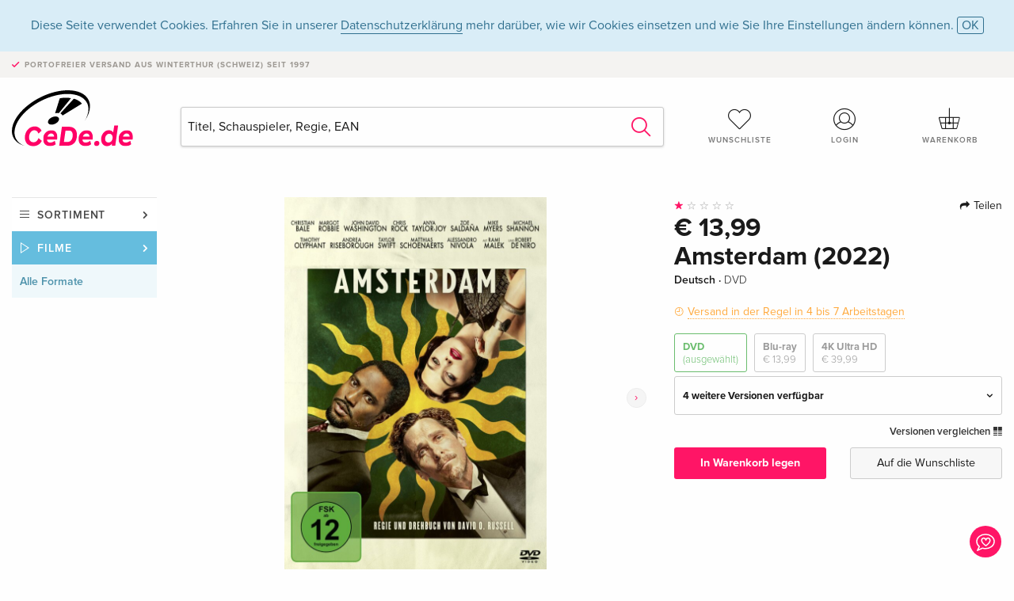

--- FILE ---
content_type: text/html;charset=utf-8
request_url: https://www.cede.de/de/movies/?view=detail&branch_sub=0&branch=2&aid=17984342
body_size: 7625
content:
<!doctype html>
<html class="no-js env-production" lang="de">
<head>
<!-- Global Meta Tags -->
<meta charset="utf-8"/>
<meta http-equiv="x-ua-compatible" content="ie=edge">
<meta name="viewport" content="width=device-width, initial-scale=1.0">
<meta name='viewport' content='initial-scale=1, viewport-fit=cover'>
<meta name="description" content="">
<title>Amsterdam (2022) - CeDe.de</title>
<link rel="stylesheet" type="text/css" href="/assets/css/app.css?v=20241108">
<link rel="canonical" href="https://www.cede.de/de/movies/?view=detail&aid=17984342" />
<!-- facebook & Google+ Open Graph Tags-->
<meta property="og:title" content="Amsterdam &#x28;2022&#x29;" />
<meta property="og:type" content="website" />
<meta property="og:url" content="https://www.cede.de/de/movies/?view=detail&aid=17984342" />
<meta property="og:image" content="https://blob.cede.de/catalog/17984000/17984342_1_92.jpg?v=5" />
<meta property="og:description" content="Amsterdam ist ein Epos, das in den 1930er Jahren spielt. In&lt;br &#x2f;&gt;dessen Verlauf werden drei Freunde in eine Mordermittlung&lt;br &#x2f;&gt;verwickelt und geraten so in das Zentrum einer der geheimsten und skandal&ouml;sesten Verschw&ouml;rungen der amerikanischen Geschichte.&lt;br &#x2f;&gt;&lt;br &#x2f;&gt;Eine faszinierende Fiktion, die auf wahren Begebenheiten&lt;br &#x2f;&gt;beruht." />
<!-- Twitter Card-->
<meta name="twitter:card" content="summary_large_image">
<meta name="twitter:site" content="@cedeshopag">
<meta name="twitter:title" content="Amsterdam &#x28;2022&#x29;">
<meta name="twitter:image" content="https://blob.cede.de/catalog/17984000/17984342_1_92.jpg?v=5">
<meta name="twitter:description" content="Amsterdam ist ein Epos, das in den 1930er Jahren spielt. In&lt;br &#x2f;&gt;dessen Verlauf werden drei Freunde in eine Mordermittlung&lt;br &#x2f;&gt;verwickelt und geraten so in das Zentrum einer der geheimsten und skandal&ouml;sesten Verschw&ouml;rungen der amerikanischen Geschichte.&lt;br &#x2f;&gt;&lt;br &#x2f;&gt;Eine faszinierende Fiktion, die auf wahren Begebenheiten&lt;br &#x2f;&gt;beruht." />
<!-- Icons -->
<link rel="apple-touch-icon" sizes="57x57" href="/assets/img/apple-icon-57x57.png">
<link rel="apple-touch-icon" sizes="60x60" href="/assets/img/apple-icon-60x60.png">
<link rel="apple-touch-icon" sizes="72x72" href="/assets/img/apple-icon-72x72.png">
<link rel="apple-touch-icon" sizes="76x76" href="/assets/img/apple-icon-76x76.png">
<link rel="apple-touch-icon" sizes="114x114" href="/assets/img/apple-icon-114x114.png">
<link rel="apple-touch-icon" sizes="120x120" href="/assets/img/apple-icon-120x120.png">
<link rel="apple-touch-icon" sizes="144x144" href="/assets/img/apple-icon-144x144.png">
<link rel="apple-touch-icon" sizes="152x152" href="/assets/img/apple-icon-152x152.png">
<link rel="apple-touch-icon" sizes="180x180" href="/assets/img/apple-icon-180x180.png">
<link rel="icon" type="image/png" sizes="192x192" href="/assets/img/android-icon-192x192.png">
<link rel="icon" type="image/png" sizes="32x32" href="/assets/img/favicon-32x32.png">
<link rel="icon" type="image/png" sizes="96x96" href="/assets/img/favicon-96x96.png">
<link rel="icon" type="image/png" sizes="16x16" href="/assets/img/favicon-16x16.png">
<meta name="msapplication-TileColor" content="#ffffff">
<meta name="msapplication-TileImage" content="/assets/img/ms-icon-144x144.png">
<meta name="theme-color" content="#ffffff">
<link rel="icon" href="/assets/img/favicon.ico">
</head>
<body id="top" data-magellan-target="top">
<span class="feedback"><a href="#" data-open="contact-form"><img src="/assets/img/cede-feedback-icon.svg" alt="Feedback zum Shop?"></a></span>
<div class="reveal" id="contact-form" data-reveal>
<h3>Nimm mit uns Kontakt auf!</h3>
<p>Hast du Fragen, Tipps, Lob oder Kritik? Deine Rückmeldung hilft uns, CeDe.de noch besser zu machen. Wir freuen uns deshalb über jede Nachricht und beantworten alle E-Mails schnell, kompetent und gerne. Vielen Dank!</p>
<form method="post" action="?method=sendContactForm" id="main-contact" class="ajax inline-form">
<label>
<span class="input-label">Vorname <span>*</span></span>
<input type="text" name="firstname" value="" required>
<span class="input-error"></span>
</label>
<label>
<span class="input-label">Nachname <span>*</span></span>
<input type="text" name="lastname" value="" required>
<span class="input-error"></span>
</label>
<label>
<span class="input-label">E-Mail <span>*</span></span>
<input type="email" name="email" value="" required>
<span class="input-error"></span>
</label>
<label>
<span class="input-label">Kundennummer</span>
<input type="text" name="kundennummer" value="">
<span class="input-error"></span>
</label>
<label>
<span class="input-label">Bestellnummer</span>
<input type="text" name="ordernr">
<span class="input-error"></span>
</label>
<label>
<span class="input-label">Thema</span>
<select name="subject">
<option value="">Bitte wählen...</option>
<option value="article">Frage zu einem Artikel</option>
<option value="order">Frage zu einer Bestellung</option>
<option value="invoice">Frage zu einer Rechnung (Buchhaltung)</option>
<option value="shop">Frage / Feedback zum Shop (Bedienung/Technik)</option>
<option value="other">anderes</option>
</select>
<span class="input-error"></span>
</label>
<label>
<span class="input-label">Nachricht <span>*</span></span>
<textarea name="message" rows="5" placeholder="Deine Nachricht an uns…" maxlength="4000" required></textarea>
</label>
<input name="navigator" type="hidden">
<div class="ajaxresponse">
<div class="message-box info">
<i class="cd cd-info-circle"></i> Dieses Formular sendet neben der aktuellen URL im Shop technische Details zu deinem Browser an uns. Das hilft uns ggf. dein Feedback besser zu verstehen. Detailierte Informationen dazu findest du in unserer
<a href="/de/cms/?trgt=privacy">Datenschutzerklärung</a>.
</div>
</div>
<div class="grid-x grid-margin-x">
<div class="small-12 medium-6 cell">
<a class="button unobtrusive expanded" data-close>Schliessen</a>
</div>
<div class="small-12 medium-6 cell">
<script src='https://www.google.com/recaptcha/api.js?render=6Ld4PXUUAAAAADJ8fn0-nCd8na-T1vHZSfSyLLeQ&onload=grccheck&render=explicit'></script>
<button type="submit" class="button expanded js-enable" data-grc-sitekey="6Ld4PXUUAAAAADJ8fn0-nCd8na-T1vHZSfSyLLeQ" data-grc-action="support" disabled>Senden</button>
</div>
<div class="small-12 cell">
<p class="terms-and-conditions"><small>Mit dem Absenden dieses Formulars erklärst du dich mit unseren <a href="/de/cms/?trgt=privacy" rel="nofollow" target="_blank">Datenschutzbestimmungen</a> einverstanden.</small></p>
</div>
</div>
</form>
<button class="close-button" data-close aria-label="Schliessen" type="button">
<span aria-hidden="true">&times;</span>
</button>
</div>
<header>
<div class="message-box info persistent" id="cookieAgree">
<div class="grid-container">
<p>Diese Seite verwendet Cookies. Erfahren Sie in unserer <a href="/de/cms/?trgt=privacy">Datenschutzerklärung</a> mehr darüber, wie wir Cookies einsetzen und wie Sie Ihre Einstellungen ändern können. <a href="#" class="agree close-message-box">OK</a></p>
</div>
</div>
<div class="advantages">
<div class="grid-container">
<div class="grid-x">
<div class="small-10 cell">
<p>Portofreier Versand<span> aus Winterthur (Schweiz) seit 1997</span></p>
</div>
<div class="small-2 cell text-right">
</div>
</div>
</div>
</div>
<div class="grid-container service-nav">
<div class="grid-x grid-margin-x">
<div class="small-4 cell">
<a href="/de/" class="mobile-logo">
<img src="/assets/img/cede-logo-de.svg" alt="CeDe.de" title="LIVE-B31-CF">
</a>
</div>
<div class="small-8 cell text-right">
<a href="#" id="show-profile-nav"><i class="cd cd-nav-mein-profil-16"></i></a>
<a href="/de/login/?trgt=wishlist"><i class="cd cd-nav-hear-o-16"></i></a>
<a href="#" class="showcart"><i class="cd cd-nav-basket-16"></i></a>
<a href="#" id="show-main-nav"><i class="cd cd-nav-menu-16"></i></a>
</div>
</div>
</div>
<div class="logo-search-shorts">
<div class="grid-container">
<div class="grid-x grid-margin-x align-bottom">
<div class="large-2 cell logo">
<a href="/de/">
<img class="align-self-bottom" src="/assets/img/cede-logo-de.svg" alt="CeDe.de" title="LIVE-B31-CF">
</a>
</div>
<div class="small-12 large-6 cell">
<form id="search" action="/de/movies/" method="get" data-ac-source="?method=autocomplete&branch=2&subbranch=0">
<input type="hidden" name="branch" value="2">
<input type="hidden" name="branch_sub" value="0">
<input type="search" name="search" id="shopsearch" placeholder="Titel, Schauspieler, Regie, EAN" value="" required>
<button type="submit" class="search-submit"><i class="cd cd-search"></i></button>
</form>
</div>
<div class="large-4 cell shorts">
<div class="grid-x">
<div class="small-3 large-4 cell wishlist">
<a href="/de/login/?trgt=wishlist"><i class="cd cd-basket-main-262"></i>Wunschliste</a>
</div>
<div class="small-3 large-4 cell myaccount">
<a href="/de/login/"><i class="cd cd-konto-main-26"></i>Login</a>
</div>
<div class="small-3 large-4 cell cart">
<a href="#" class="showcart"><i class="cd cd-basket-main-26"></i>Warenkorb</a>
</div>
</div>
</div>
</div>
</div>
</div>
<div id="embedded-cart">
</div>
</header>
<div class="grid-container main-content">
<div class="grid-x grid-margin-x">
<div class="large-2 nav-container cell">
<nav class="sub">
<ul>
<li class="assortment has-subnav"><a href="#">Sortiment</a>
<ul>
<li class="music"><a href="/de/music/">Musik</a>
<li class="movies"><a href="/de/movies/">Filme</a></li>
</ul>
</li>
<li class="movies has-subnav"><a href="#">Filme</a>
<ul>
<li><a href="/de/movies/?view=home&amp;branch=2&amp;branch_sub=0">Alle Formate</a></li><li><a href="/de/movies/?view=home&amp;branch=2&amp;branch_sub=1">DVD</a></li><li><a href="/de/movies/?view=home&amp;branch=2&amp;branch_sub=2">Blu-ray</a></li><li><a href="/de/movies/?view=home&amp;branch=2&amp;branch_sub=7">4K Ultra HD</a></li><li><a href="/de/movies/?view=home&amp;branch=2&amp;branch_sub=3">TV-Serien</a></li><li><a href="/de/movies/?view=home&amp;branch=2&amp;branch_sub=4">Dokumentationen</a></li><li><a href="/de/movies/?view=home&amp;branch=2&amp;branch_sub=5">Kinderprogramm</a></li><li><a href="/de/movies/?view=home&amp;branch=2&amp;branch_sub=9">Anime</a></li><li><a href="/de/movies/?view=home&amp;branch=2&amp;branch_sub=6">Musik/Konzerte</a></li>
</ul>
</li>
<li class="movies-current"><a href="/de/movies/?view=home&amp;branch=2&amp;branch_sub=0">Alle Formate</a>
</li>	
</ul>
</nav>
</div>
<div class="small-12 large-10 cell">
<section>
<div class="product-page">
<div class="grid-x grid-margin-x align-center product-page-packshot-meta-box">
<div class="small-7 medium-6 large-7 cell text-center product-page-packshot">
<div class="packshot-container">
<div class="owl-carousel owl-theme packshot-carousel"><a href="https://blob.cede.de/catalog/17984000/17984342_1_92.jpg?v=5" data-fancybox="media">
<img src="https://blob.cede.de/catalog/17984000/17984342_1_92.jpg?v=5" id="primary-packshot" alt="Amsterdam&#x20;&#x28;2022&#x29;"/>
</a><a href="/remote_services/catalog/trailer.cfm?branch=2&amp;id=505996" data-fancybox="media" data-type="iframe">
<img src="https://blob.cede.de/catalog/17984000/17984342_2_92.jpg?v=5">
<img src="/assets/img/icon-play-button.svg" height="36" width="36" class="play"/>
</a>
<a href="/remote_services/catalog/trailer.cfm?branch=2&amp;id=505997" data-fancybox="media" data-type="iframe">
<img src="https://blob.cede.de/catalog/17984000/17984342_4_92.jpg?v=3">
<img src="/assets/img/icon-play-button.svg" height="36" width="36" class="play"/>
</a>
<a href="https://blob.cede.de/catalog/17984000/17984342_3_92.jpg?v=5" data-fancybox="media">
<img src="https://blob.cede.de/catalog/17984000/17984342_3_92.jpg?v=5">
</a>
<a href="https://blob.cede.de/catalog/17984000/17984342_5_92.jpg?v=5" data-fancybox="media">
<img src="https://blob.cede.de/catalog/17984000/17984342_5_92.jpg?v=5">
</a>
<a href="https://blob.cede.de/catalog/17984000/17984342_6_92.jpg?v=5" data-fancybox="media">
<img src="https://blob.cede.de/catalog/17984000/17984342_6_92.jpg?v=5">
</a>
<a href="https://blob.cede.de/catalog/17984000/17984342_7_92.jpg?v=5" data-fancybox="media">
<img src="https://blob.cede.de/catalog/17984000/17984342_7_92.jpg?v=5">
</a>
<a href="https://blob.cede.de/catalog/17984000/17984342_8_92.jpg?v=5" data-fancybox="media">
<img src="https://blob.cede.de/catalog/17984000/17984342_8_92.jpg?v=5">
</a></div>
</div>
<p class="media-link">
<a href="#media-1">6 Bilder</a>
&middot;
<a href="#media-2">2 Videos</a>
</p>
</div>
<div class="small-12 medium-6 large-5 cell product-page-meta">
<div class="grid-x grid-margin-x">
<div class="small-8 cell product-page-rating-stars">
<p data-magellan data-animation-easing="swing">
<a href="#reviews">
<i class="cd cd-star"></i>
<i class="cd cd-star-o"></i>
<i class="cd cd-star-o"></i>
<i class="cd cd-star-o"></i>
<i class="cd cd-star-o"></i>
</a>
</p>
</div>
<div class="small-4 cell text-right product-page-share">
<p><span id="sharing-success" aria-haspopup="true" class="has-tip left" data-disable-hover="true" tabindex="1" title="URL wurde in die Zwischenablage kopiert!" data-tooltip data-click-open="false" data-h-offset="5"><span class="sharing" data-clipboard-text="https://www.cede.de/go/?aid=17984342&lang=de"><i class="cd cd-share"></i> Teilen</span></span></p>
</div>
</div>
<div class="grid-x">
<div class="small-12 cell">
<p class="price">€ 13,99</p>
<h1 class="title">Amsterdam (2022)</h1>
<p class="language-format">
Deutsch
&middot;
<span>DVD</span>
</p>
<p class="icon-textinfo deferred"><span aria-haspopup="true" class="has-tip" data-disable-hover="false" tabindex="1" title="Wird bei unserem Lieferanten bestellt. Versand erfolgt in der Regel in 4 bis 7 Arbeitstagen (MO bis FR, ohne Feiertage). Diese Information beruht auf Vorabinformationen unserer Lieferanten und kann in den allermeisten Fällen eingehalten werden. Die Angabe ist ohne Gewähr." data-tooltip>Versand in der Regel in 4 bis 7 Arbeitstagen</span></p>
<div class="product-page-format">
<a href="#" class="selected" data-packshot="https://blob.cede.de/catalog/17984000/17984342_1_92.jpg?v=5">DVD<span>(ausgewählt)</span></a>
<a href="?view=detail&amp;branch_sub=0&amp;branch=2&amp;aid=17984354&formatgroup=3" data-packshot="https://blob.cede.de/catalog/17984000/17984354_1_92.jpg?v=5">Blu-ray<span>€ 13,99</span></a>
<a href="?view=detail&amp;branch_sub=0&amp;branch=2&amp;aid=17957922&formatgroup=5" data-packshot="https://blob.cede.de/catalog/17957000/17957922_1_92.jpg">4K Ultra HD<span>€ 39,99</span></a>
</div>
<div class="edition-selector">
<div class="product-page-edition-box ">
<div class="grid-x">
<div class="small-11 cell"><strong>4 weitere Versionen verfügbar</strong></div>
<div class="small-1 cell text-right"><i class="cd cd-angle-down"></i></div>
</div>
<div class="grid-x edition selected" data-packshot="https://blob.cede.de/catalog/17984000/17984342_1_92.jpg?v=5">
<div class="small-9 cell">
<a href="?view=detail&amp;branch_sub=0&amp;branch=2&amp;aid=17984342&formatgroup=2">
<span class="edition-title">
Standard Edition &mdash; (ausgewählt)
</span>
<span class="edition-language">
Deutsch
</span>
</a>
</div>
<div class="small-2 cell text-right">
€ 13,99
</div>
<div class="small-1 cell text-right">
<i class="cd cd-clock-o"></i>
</div>
</div>
<div class="grid-x edition" data-packshot="https://blob.cede.de/catalog/17957000/17957923_1_92.jpg">
<div class="small-9 cell">
<a href="?view=detail&amp;branch_sub=0&amp;branch=2&amp;aid=17957923&formatgroup=2">
<span class="edition-title">
Standard Edition
</span>
<span class="edition-language">
Englisch &middot; US Version
</span>
</a>
</div>
<div class="small-2 cell text-right">
€ 25,99
</div>
<div class="small-1 cell text-right">
<i class="cd cd-clock-o deliverable"></i>
</div>
</div>
<div class="grid-x edition" data-packshot="https://blob.cede.de/catalog/17989000/17989315_1_92.jpg">
<div class="small-9 cell">
<a href="?view=detail&amp;branch_sub=0&amp;branch=2&amp;aid=17989315&formatgroup=2">
<span class="edition-title">
Standard Edition
</span>
<span class="edition-language">
Englisch &middot; UK Version
</span>
</a>
</div>
<div class="small-2 cell text-right">
€ 14,99
</div>
<div class="small-1 cell text-right">
<i class="cd cd-clock-o deliverable"></i>
</div>
</div>
<div class="grid-x edition" data-packshot="https://blob.cede.de/catalog/17984000/17984368_1_92.jpg?v=3">
<div class="small-9 cell">
<a href="?view=detail&amp;branch_sub=0&amp;branch=2&amp;aid=17984368&formatgroup=2">
<span class="edition-title">
Standard Edition
</span>
<span class="edition-language">
Französisch
</span>
</a>
</div>
<div class="small-2 cell text-right">
€ 13,99
</div>
<div class="small-1 cell text-right">
<i class="cd cd-check-circle-o"></i>
</div>
</div>
<div class="grid-x edition" data-packshot="https://blob.cede.de/catalog/17997000/17997019_1_92.jpg">
<div class="small-9 cell">
<a href="?view=detail&amp;branch_sub=0&amp;branch=2&amp;aid=17997019&formatgroup=2">
<span class="edition-title">
Standard Edition
</span>
<span class="edition-language">
Italienisch
</span>
</a>
</div>
<div class="small-2 cell text-right">
€ 16,99
</div>
<div class="small-1 cell text-right">
<i class="cd cd-clock-o"></i>
</div>
</div>
</div>
</div>
<p class="compare hide-for-small-only"><a href="?view=otherVersionsCompare&amp;product_id=3963501&amp;sort=10&amp;branch=2&amp;from_id=17984342">Versionen vergleichen <i class="cd cd-compare"></i></a></p>
</div>
</div>
<div class="grid-x grid-margin-x">
<div class="small-12 cell btn-ajaxresponse"></div>
</div>
<div class="grid-x grid-margin-x">
<div class="small-12 large-6 cell">
<button class="button expanded add-to-cart" data-action="add-to-cart" data-method="addToCart" data-aid="17984342" data-in-stock="0">In Warenkorb legen</button>
</div>
<div class="small-12 large-6 cell">
<button class="button expanded unobtrusive add-to-wishlist" data-action="add-to-wishlist" data-method="addToWishlist" data-aid="17984342">Auf die Wunschliste</button>
</div>
</div>
</div>
</div>
<div class="grid-x grid-margin-x">
<div class="large-7 small-12 cell">
<p class="section-heading">Beschreibung</p>
<div class="product-page-description needs-read-more-button"><p class="read-more"><a href="#">Mehr lesen <i class="cd cd-angle-down"></i></a></p><p>Amsterdam ist ein Epos, das in den 1930er Jahren spielt. In<br />dessen Verlauf werden drei Freunde in eine Mordermittlung<br />verwickelt und geraten so in das Zentrum einer der geheimsten und skandalösesten Verschwörungen der amerikanischen Geschichte.<br /><br />Eine faszinierende Fiktion, die auf wahren Begebenheiten<br />beruht.</p></div>
</div>
<div class="large-5 small-12 cell">
<div class="product-page-product-details-table">
<p class="section-heading">Produktdetails</p>
<table>
<tr>
<td>Regisseur</td>
<td>
<a href="?view=person&amp;branch_sub=0&amp;person_id=110024177&amp;branch=2">David O. Russell</a>
</td>
</tr>
<tr>
<td>Schauspieler</td>
<td>
<a href="?view=person&amp;branch_sub=0&amp;person_id=100000353&amp;branch=2">Christian Bale</a>, <a href="?view=person&amp;branch_sub=0&amp;person_id=110158672&amp;branch=2">Anya Taylor-Joy</a>, <a href="?view=person&amp;branch_sub=0&amp;person_id=100098913&amp;branch=2">Margot Robbie</a>, <a href="?view=person&amp;branch_sub=0&amp;person_id=110160680&amp;branch=2">John David Washington</a>, <a href="?view=person&amp;branch_sub=0&amp;person_id=13667&amp;branch=2">Chris Rock</a>, <a href="?view=person&amp;branch_sub=0&amp;person_id=100014987&amp;branch=2">Zoe Saldana</a>, <a href="?view=person&amp;branch_sub=0&amp;person_id=100001638&amp;branch=2">Mike Myers</a>, <a href="?view=person&amp;branch_sub=0&amp;person_id=100041518&amp;branch=2">Michael Shannon</a>, <a href="?view=person&amp;branch_sub=0&amp;person_id=100000333&amp;branch=2">Timothy Olyphant</a>, <a href="?view=person&amp;branch_sub=0&amp;person_id=100063730&amp;branch=2">Andrea Riseborough</a>, <a href="?view=person&amp;branch_sub=0&amp;person_id=274027&amp;branch=2">Taylor Swift</a>, <a href="?view=person&amp;branch_sub=0&amp;person_id=100078665&amp;branch=2">Matthias Schoenaerts</a>, <a href="?view=person&amp;branch_sub=0&amp;person_id=100003221&amp;branch=2">Alessandro Nivola</a>, <a href="?view=person&amp;branch_sub=0&amp;person_id=100084008&amp;branch=2">Rami Malek</a>, <a href="?view=person&amp;branch_sub=0&amp;person_id=628180&amp;branch=2">Robert De Niro</a>
</td>
</tr>
<tr>
<td>Label</td>
<td>
<a href="?branch_sub=0&amp;branch=2&amp;label_id=3685">20th Century Studios</a>
</td>
</tr><tr><td colspan="2" class="separator">&nbsp;</td></tr>
<tr>
<td>
Genre
</td>
<td>
<a class="style-2" href="?branch_sub=0&amp;genre_id=742&amp;branch=2">Drama</a>
<br/>
<a class="style-2" href="?branch_sub=0&amp;genre_id=749&amp;branch=2">Historienfilm</a>
<br/>
<a class="style-2" href="?branch_sub=0&amp;genre_id=755&amp;branch=2">Komödie</a>
<br/>
</td>
</tr>
<tr>
<td>Inhalt</td>
<td>
DVD
</td>
</tr>
<tr>
<td>Erscheinungsdatum</td>
<td>29.12.2022</td>
</tr>
<tr>
<td>Ländercode</td>
<td>
2
</td>
</tr>
<tr>
<td>Originaltitel</td>
<td>
Amsterdam
</td>
</tr>
<tr>
<td>Produktionsjahr</td>
<td>
2022
</td>
</tr>
<tr>
<td>Laufzeit</td>
<td>
129 Minuten
</td>
</tr>
<tr>
<td>Ton</td>
<td>
Deutsch <span>(Dolby Digital 5.1)</span>, Englisch <span>(Dolby Digital 5.1)</span>, Italienisch <span>(Dolby Digital 5.1)</span>
</td>
</tr>
<tr>
<td>Untertitel</td>
<td>
Deutsch, Englisch <span>(für Hörgeschädigte)</span>, Italienisch
</td>
</tr>
<tr>
<td>Bildformat</td>
<td>
16/9, 2.39:1
</td>
</tr>
<tr><td colspan="2" class="separator">&nbsp;</td></tr>
</table>
</div>
</div>
</div>
</div>
</section>
<section class="cast-and-crew-box">
<div class="grid-x">
<div class="small-12 cell cast-and-crew-title">
<h3>Cast & Crew</h3>
</div>
</div>
<div class="grid-x grid-margin-x cast-and-crew">
<div class="small-12 medium-6 large-8 cell">
<p class="section-heading">Schauspieler</p>
<ul>
<li><a href="?view=person&amp;branch_sub=0&amp;person_id=100000353&amp;branch=2"><img src="/assets/img/vcard-generic.jpg" alt="Christian Bale" > Christian Bale</a></li>
<li><a href="?view=person&amp;branch_sub=0&amp;person_id=110158672&amp;branch=2"><img src="/assets/img/vcard-generic.jpg" alt="Anya Taylor-Joy" > Anya Taylor-Joy</a></li>
<li><a href="?view=person&amp;branch_sub=0&amp;person_id=100098913&amp;branch=2"><img src="/assets/img/vcard-generic.jpg" alt="Margot Robbie" > Margot Robbie</a></li>
<li><a href="?view=person&amp;branch_sub=0&amp;person_id=110160680&amp;branch=2"><img src="/assets/img/vcard-generic.jpg" alt="John David Washington" > John David Washington</a></li>
<li><a href="?view=person&amp;branch_sub=0&amp;person_id=13667&amp;branch=2"><img src="/assets/img/vcard-generic.jpg" alt="Chris Rock" > Chris Rock</a></li>
<li><a href="?view=person&amp;branch_sub=0&amp;person_id=100014987&amp;branch=2"><img src="/assets/img/vcard-generic.jpg" alt="Zoe Saldana" > Zoe Saldana</a></li>
<li><a href="?view=person&amp;branch_sub=0&amp;person_id=100001638&amp;branch=2"><img src="/assets/img/vcard-generic.jpg" alt="Mike Myers" > Mike Myers</a></li>
<li><a href="?view=person&amp;branch_sub=0&amp;person_id=100041518&amp;branch=2"><img src="/assets/img/vcard-generic.jpg" alt="Michael Shannon" > Michael Shannon</a></li>
<li><a href="?view=person&amp;branch_sub=0&amp;person_id=100000333&amp;branch=2"><img src="/assets/img/vcard-generic.jpg" alt="Timothy Olyphant" > Timothy Olyphant</a></li>
<li><a href="?view=person&amp;branch_sub=0&amp;person_id=100063730&amp;branch=2"><img src="/assets/img/vcard-generic.jpg" alt="Andrea Riseborough" > Andrea Riseborough</a></li>
<li><a href="?view=person&amp;branch_sub=0&amp;person_id=274027&amp;branch=2"><img src="/assets/img/vcard-generic.jpg" alt="Taylor Swift" > Taylor Swift</a></li>
<li><a href="?view=person&amp;branch_sub=0&amp;person_id=100078665&amp;branch=2"><img src="/assets/img/vcard-generic.jpg" alt="Matthias Schoenaerts" > Matthias Schoenaerts</a></li>
<li><a href="?view=person&amp;branch_sub=0&amp;person_id=100003221&amp;branch=2"><img src="/assets/img/vcard-generic.jpg" alt="Alessandro Nivola" > Alessandro Nivola</a></li>
<li><a href="?view=person&amp;branch_sub=0&amp;person_id=100084008&amp;branch=2"><img src="/assets/img/vcard-generic.jpg" alt="Rami Malek" > Rami Malek</a></li>
<li><a href="?view=person&amp;branch_sub=0&amp;person_id=628180&amp;branch=2"><img src="/assets/img/vcard-generic.jpg" alt="Robert De Niro" > Robert De Niro</a></li>
</ul>
</div>
<div class="small-12 medium-6 large-4 cell">
<p class="section-heading">Regie & Studio</p>
<ul>
<li><a href="?view=person&amp;branch_sub=0&amp;person_id=110024177&amp;branch=2"><img src="/assets/img/vcard-generic.jpg" alt="David O. Russell" > David O. Russell</a></li>
<li><a href="?branch_sub=0&amp;branch=2&amp;label_id=3685"><img src="/assets/img/vcard-generic.jpg" alt="20th Century Studios" > 20th Century Studios</a></li>
</ul>
<p class="section-heading">
Genre
</p>
<ul>
<li class="no-pic"><a href="?branch_sub=0&amp;genre_id=742&amp;branch=2">Drama</a></li>
<li class="no-pic"><a href="?branch_sub=0&amp;genre_id=749&amp;branch=2">Historienfilm</a></li>
<li class="no-pic"><a href="?branch_sub=0&amp;genre_id=755&amp;branch=2">Komödie</a></li>
</ul>
</div>
</div>
</section>
<section id="reviews" class="reviews-box">
<div class="grid-x grid-margin-x">
<div class="small-12 large-8 cell reviews" id="sticky-rail">
<h3>Kundenrezensionen</h3>
<ul>
<li >
<p class="title">
<i class="cd cd-star"></i>
<i class="cd cd-star-o"></i>
<i class="cd cd-star-o"></i>
<i class="cd cd-star-o"></i>
<i class="cd cd-star-o"></i>
Amsterdam
</p>
<p class="author">
Am <span class="date">24. März 2023</span> von <span class="name">Clad</span> geschrieben.
<br><span class="alternate-version-review">
Diese Kundenrezension bezieht sich auf eine <a href="?view=detail&amp;branch_sub=0&amp;branch=2&amp;aid=17984374">alternative Version</a>.
</span>
</p>
<p class="review-text">Ca commence bien, mais très vite le rythme s'essouffle pour finalement ne retenir qu'un film loooooong et pénible... </p>
</li>
</ul>
</div>
<div class="small-12 large-4 cell write-review">
<div class="sticky" data-sticky data-top-anchor="sticky-rail:top" data-btm-anchor="sticky-rail:bottom" data-sticky-on="large">
<div class="write-box">
<h4 id="reviews" data-magellan-target="reviews">Schreibe eine Rezension</h4>
<p>Top oder Flop? Schreibe deine eigene Rezension.</p>
<button class="button expanded show-form no-margin">Bewertung verfassen</button>
<form id="review-form" action="?method=sendReview" method="post" class="ajax">
<p><i class="cd cd-info-circle"></i> <strong>Für Mitteilungen an CeDe.de kannst du das <a href="#" data-open="contact-form">Kontaktformular</a> benutzen.</strong></p>
<label id="name"><span class="input-label">Dein Name <span class="required">*</span></span>
<input type="text" name="name" maxlength="50" required>
<span class="input-error"></span>
</label>
<label id="rating"><span class="input-label">Deine Bewertung <span class="required">*</span></span>
<select name="rating" required>
<option value="">Wie viele Sterne vergibst du?</option>
<option value="1">1 Stern — gefällt mir nicht</option>
<option value="2">2 Sterne — nicht schlecht</option>
<option value="3">3 Sterne — gut</option>
<option value="4">4 Sterne — sehr gut</option>
<option value="5">5 Sterne — ausgezeichnet</option>
</select>
<span class="input-error"></span>
</label>
<label id="title"><span class="input-label">Der Titel deiner Rezension <span class="required">*</span></span>
<input type="text" name="title" maxlength="100" required>
<span class="input-error"></span>
</label>
<label id="comment"><span class="input-label">Möchtest du noch etwas dazu sagen?</span>
<textarea name="comment" rows="5" maxlength="4000"></textarea>
<span class="input-error"></span>
</label>
<input type="hidden" name="aid" value="17984342">
<div class="ajaxresponse">
<div class="message-box info">
<i class="cd cd-info-circle"></i> Die mit <span class="required">*</span> markierten Eingabefelder müssen zwingend ausgefüllt werden.
</div>
</div>
<button class="button expanded no-margin js-enable" type="submit" disabled>Speichern</button>
<p class="terms-and-conditions"><small>Mit dem Absenden dieses Formulars erklärst du dich mit unseren <a href="/de/cms/?trgt=privacy" rel="nofollow" target="_blank">Datenschutzbestimmungen</a> einverstanden.</small></p>
</form>
</div>
</div>
</div>
</div>
</section>
<script type="application/ld+json">
{
"@context": "http://schema.org/",
"@type": "Product",
"name": "Amsterdam &#x28;2022&#x29;",
"image": "https://blob.cede.de/catalog/17984000/17984342_1_92.jpg?v=5",
"description": "Amsterdam ist ein Epos, das in den 1930er Jahren spielt. In&lt;br &#x2f;&gt;dessen Verlauf werden drei Freunde in eine Mordermittlung&lt;br &#x2f;&gt;verwickelt und geraten so in das Zentrum einer der geheimsten und skandal&ouml;sesten Verschw&ouml;rungen der amerikanischen Geschichte.&lt;br &#x2f;&gt;&lt;br &#x2f;&gt;Eine faszinierende Fiktion, die auf wahren Begebenheiten&lt;br &#x2f;&gt;beruht.",
"mpn": "17984342",
"brand": [
{
"@type": "Thing",
"name": "20th Century Studios"
}
],
"aggregateRating": {
"@type": "AggregateRating",
"ratingValue": "1",
"reviewCount": "1"
},
"offers": {
"@type": "Offer",
"priceCurrency": "EUR",
"price": "13.99",
"availability": "http://schema.org/InStock",
"url": "https://www.cede.de/de/movies/?view=detail&aid=17984342",
"seller": {
"@type": "Organization",
"name": "CeDe Shop AG"
}
}
}
</script>
</div>
</div>
</div>
<div id="mobile-profile-nav">
<div class="grid-x grid-margin-x align-middle mobile-navigation-wrapper">
<div class="small-10 small-offset-1 medium-8 medium-offset-2 cell mobile-navigation-inner">
<ul>
<li class="my-profile has-subnav"><a href="#">Profil</a>
<ul>
<li><a href="/de/mein-account/?trgt=profile">Benutzerkonto</a></li>
<li><a href="/de/mein-account/?trgt=addresses">Adressen</a></li>
</ul>
</li>
<li class="my-orders has-subnav"><a href="#">Bestellungen</a>
<ul>
<li><a href="/de/mein-account/?trgt=orders">Bestellstatus</a></li>
</ul>
</li>
<li class="my-wallet has-subnav"><a href="#">Dein Portemonnaie</a>
<ul>
<li><a href="/de/mein-account/?trgt=balance">Guthaben</a></li>
<li><a href="/de/mein-account/?trgt=vouchers">Gutschein einlösen</a></li>
<li><a href="/de/mein-account/?trgt=creditcards">Zahlungsmittel</a></li>
</ul>
</li>
<li class="my-shop has-subnav"><a href="#">Dein Shop</a>
<ul>
<li><a href="/de/mein-account/?trgt=wishlist">Wunschliste</a></li>
<li><a href="/de/mein-account/?trgt=newsletter">Newsletter</a></li>
</ul>
</li>
<li class="my-research"><a href="/de/mein-account/?trgt=research">Recherchedienst</a></li>
</ul>
</div>
</div>
<button class="close-button">&times;</button>
</div>
<div id="mobile-main-nav">
<div class="grid-x grid-margin-x align-middle mobile-navigation-wrapper">
<div class="small-10 small-offset-1 medium-8 medium-offset-2 cell mobile-navigation-inner">
<ul>
<li class="assortment has-subnav"><a href="#">Sortiment</a>
<ul>
<li class="music"><a href="/de/music/">Musik</a>
<li class="movies"><a href="/de/movies/">Filme</a></li>
</ul>
</li>
<li class="movies has-subnav"><a href="#">Filme</a>
<ul>
<li><a href="/de/movies/?view=home&amp;branch=2&amp;branch_sub=0">Alle Formate</a></li><li><a href="/de/movies/?view=home&amp;branch=2&amp;branch_sub=1">DVD</a></li><li><a href="/de/movies/?view=home&amp;branch=2&amp;branch_sub=2">Blu-ray</a></li><li><a href="/de/movies/?view=home&amp;branch=2&amp;branch_sub=7">4K Ultra HD</a></li><li><a href="/de/movies/?view=home&amp;branch=2&amp;branch_sub=3">TV-Serien</a></li><li><a href="/de/movies/?view=home&amp;branch=2&amp;branch_sub=4">Dokumentationen</a></li><li><a href="/de/movies/?view=home&amp;branch=2&amp;branch_sub=5">Kinderprogramm</a></li><li><a href="/de/movies/?view=home&amp;branch=2&amp;branch_sub=9">Anime</a></li><li><a href="/de/movies/?view=home&amp;branch=2&amp;branch_sub=6">Musik/Konzerte</a></li>
</ul>
</li>
<li class="movies-current"><a href="/de/movies/?view=home&amp;branch=2&amp;branch_sub=0">Alle Formate</a>
</li>	
</ul>
</div>
</div>
<button class="close-button">&times;</button>
</div>
<footer>
<div class="grid-container">
<div class="grid-x grid-margin-x">
<div class="small-12 cell">
<img class="logo" src="/assets/img/cede-logo-de.svg">
</div>
</div>
<div class="grid-x grid-padding-x footer-areas">
<div class="small-6 medium-3 large-2 cell">
<p class="title">Info</p>
<ul>
<li><a href="/de/cms/?trgt=contact">Kontakt & Impressum</a></li>
<li><a href="/de/cms/?trgt=portrait">Firmenportrait</a></li>
<li><a href="/de/cms/?trgt=agb">AGB</a></li>
<li><a href="/de/cms/?trgt=privacy">Datenschutz</a></li>
<li><a href="/de/cms/?trgt=jobs">Stellenangebote</a></li>
<li><a href="/de/cms/?trgt=partner">Partner-/Affiliate-Programm</a></li>
<li><a href="/de/registration/">Registrieren</a></li>
</ul>
</div>
<div class="small-6 medium-3 large-2 cell">
<p class="title">Sortiment</p>
<ul>
<li><a href="/de/music/">Musik</a></li>
<li><a href="/de/movies/">Filme</a></li>
</ul>
</div>
<div class="small-6 medium-3 large-4 cell">
<p class="title">Online-Hilfe</p>
<ul>
<li><a href="/de/cms/?trgt=faq">Häufig gestellte Fragen (FAQ)</a></li>
<li><a href="/de/cms/?trgt=faq&id=349">Kann ich Ware zurücksenden?</a></li>
<!--
<li><a href="">Infos für Bibliotheken & Schulen</a></li>
<li><a href="">Infos für Wiederverkäufer</a></li>
<li><a href="">Wie löse ich einen Gutschein ein?</a></li>
-->
</ul>
</div>
<div class="small-6 medium-3 large-4 cell">
<p class="title">Sprache</p>
<form method="get" action="/" id="lang">
<select name="rememberLang">
<option value="de" selected>Deutsch</option>
<option value="fr" >Français</option>
<option value="it" >Italiano</option>
<option value="en" >English</option>
</select>
</form>
<p class="title">Zahlungsmöglichkeiten</p>
<ul class="payment-icons">
<li><img src="/assets/img/payment-icon-grey-mastercard.svg"></li>
<li><img src="/assets/img/payment-icon-grey-visa.svg"></li>
<li><img src="/assets/img/payment-icon-grey-invoice-de.svg"></li>
</ul>
<ul>
<li><a href="/de/cms/?trgt=faq&id=358">Informationen zu den Zahlungsarten</a></li>
</ul>
</div>
</div>
<div class="grid-x grid-margin-x">
<div class="small-12 cell">
<p class="copyright">Made with <i class="cd cd-heart"></i> in Winterthur &mdash; &copy; 2026 CeDe-Shop AG</p>
</div>
</div>
</div>
</footer>
<script src="/assets/js/app.js?v=20241114" type="application/javascript"></script>
</body>
</html>


--- FILE ---
content_type: text/html; charset=utf-8
request_url: https://www.google.com/recaptcha/api2/anchor?ar=1&k=6Ld4PXUUAAAAADJ8fn0-nCd8na-T1vHZSfSyLLeQ&co=aHR0cHM6Ly93d3cuY2VkZS5kZTo0NDM.&hl=en&v=9TiwnJFHeuIw_s0wSd3fiKfN&size=invisible&anchor-ms=20000&execute-ms=30000&cb=ie4cxl40rg1s
body_size: 48471
content:
<!DOCTYPE HTML><html dir="ltr" lang="en"><head><meta http-equiv="Content-Type" content="text/html; charset=UTF-8">
<meta http-equiv="X-UA-Compatible" content="IE=edge">
<title>reCAPTCHA</title>
<style type="text/css">
/* cyrillic-ext */
@font-face {
  font-family: 'Roboto';
  font-style: normal;
  font-weight: 400;
  font-stretch: 100%;
  src: url(//fonts.gstatic.com/s/roboto/v48/KFO7CnqEu92Fr1ME7kSn66aGLdTylUAMa3GUBHMdazTgWw.woff2) format('woff2');
  unicode-range: U+0460-052F, U+1C80-1C8A, U+20B4, U+2DE0-2DFF, U+A640-A69F, U+FE2E-FE2F;
}
/* cyrillic */
@font-face {
  font-family: 'Roboto';
  font-style: normal;
  font-weight: 400;
  font-stretch: 100%;
  src: url(//fonts.gstatic.com/s/roboto/v48/KFO7CnqEu92Fr1ME7kSn66aGLdTylUAMa3iUBHMdazTgWw.woff2) format('woff2');
  unicode-range: U+0301, U+0400-045F, U+0490-0491, U+04B0-04B1, U+2116;
}
/* greek-ext */
@font-face {
  font-family: 'Roboto';
  font-style: normal;
  font-weight: 400;
  font-stretch: 100%;
  src: url(//fonts.gstatic.com/s/roboto/v48/KFO7CnqEu92Fr1ME7kSn66aGLdTylUAMa3CUBHMdazTgWw.woff2) format('woff2');
  unicode-range: U+1F00-1FFF;
}
/* greek */
@font-face {
  font-family: 'Roboto';
  font-style: normal;
  font-weight: 400;
  font-stretch: 100%;
  src: url(//fonts.gstatic.com/s/roboto/v48/KFO7CnqEu92Fr1ME7kSn66aGLdTylUAMa3-UBHMdazTgWw.woff2) format('woff2');
  unicode-range: U+0370-0377, U+037A-037F, U+0384-038A, U+038C, U+038E-03A1, U+03A3-03FF;
}
/* math */
@font-face {
  font-family: 'Roboto';
  font-style: normal;
  font-weight: 400;
  font-stretch: 100%;
  src: url(//fonts.gstatic.com/s/roboto/v48/KFO7CnqEu92Fr1ME7kSn66aGLdTylUAMawCUBHMdazTgWw.woff2) format('woff2');
  unicode-range: U+0302-0303, U+0305, U+0307-0308, U+0310, U+0312, U+0315, U+031A, U+0326-0327, U+032C, U+032F-0330, U+0332-0333, U+0338, U+033A, U+0346, U+034D, U+0391-03A1, U+03A3-03A9, U+03B1-03C9, U+03D1, U+03D5-03D6, U+03F0-03F1, U+03F4-03F5, U+2016-2017, U+2034-2038, U+203C, U+2040, U+2043, U+2047, U+2050, U+2057, U+205F, U+2070-2071, U+2074-208E, U+2090-209C, U+20D0-20DC, U+20E1, U+20E5-20EF, U+2100-2112, U+2114-2115, U+2117-2121, U+2123-214F, U+2190, U+2192, U+2194-21AE, U+21B0-21E5, U+21F1-21F2, U+21F4-2211, U+2213-2214, U+2216-22FF, U+2308-230B, U+2310, U+2319, U+231C-2321, U+2336-237A, U+237C, U+2395, U+239B-23B7, U+23D0, U+23DC-23E1, U+2474-2475, U+25AF, U+25B3, U+25B7, U+25BD, U+25C1, U+25CA, U+25CC, U+25FB, U+266D-266F, U+27C0-27FF, U+2900-2AFF, U+2B0E-2B11, U+2B30-2B4C, U+2BFE, U+3030, U+FF5B, U+FF5D, U+1D400-1D7FF, U+1EE00-1EEFF;
}
/* symbols */
@font-face {
  font-family: 'Roboto';
  font-style: normal;
  font-weight: 400;
  font-stretch: 100%;
  src: url(//fonts.gstatic.com/s/roboto/v48/KFO7CnqEu92Fr1ME7kSn66aGLdTylUAMaxKUBHMdazTgWw.woff2) format('woff2');
  unicode-range: U+0001-000C, U+000E-001F, U+007F-009F, U+20DD-20E0, U+20E2-20E4, U+2150-218F, U+2190, U+2192, U+2194-2199, U+21AF, U+21E6-21F0, U+21F3, U+2218-2219, U+2299, U+22C4-22C6, U+2300-243F, U+2440-244A, U+2460-24FF, U+25A0-27BF, U+2800-28FF, U+2921-2922, U+2981, U+29BF, U+29EB, U+2B00-2BFF, U+4DC0-4DFF, U+FFF9-FFFB, U+10140-1018E, U+10190-1019C, U+101A0, U+101D0-101FD, U+102E0-102FB, U+10E60-10E7E, U+1D2C0-1D2D3, U+1D2E0-1D37F, U+1F000-1F0FF, U+1F100-1F1AD, U+1F1E6-1F1FF, U+1F30D-1F30F, U+1F315, U+1F31C, U+1F31E, U+1F320-1F32C, U+1F336, U+1F378, U+1F37D, U+1F382, U+1F393-1F39F, U+1F3A7-1F3A8, U+1F3AC-1F3AF, U+1F3C2, U+1F3C4-1F3C6, U+1F3CA-1F3CE, U+1F3D4-1F3E0, U+1F3ED, U+1F3F1-1F3F3, U+1F3F5-1F3F7, U+1F408, U+1F415, U+1F41F, U+1F426, U+1F43F, U+1F441-1F442, U+1F444, U+1F446-1F449, U+1F44C-1F44E, U+1F453, U+1F46A, U+1F47D, U+1F4A3, U+1F4B0, U+1F4B3, U+1F4B9, U+1F4BB, U+1F4BF, U+1F4C8-1F4CB, U+1F4D6, U+1F4DA, U+1F4DF, U+1F4E3-1F4E6, U+1F4EA-1F4ED, U+1F4F7, U+1F4F9-1F4FB, U+1F4FD-1F4FE, U+1F503, U+1F507-1F50B, U+1F50D, U+1F512-1F513, U+1F53E-1F54A, U+1F54F-1F5FA, U+1F610, U+1F650-1F67F, U+1F687, U+1F68D, U+1F691, U+1F694, U+1F698, U+1F6AD, U+1F6B2, U+1F6B9-1F6BA, U+1F6BC, U+1F6C6-1F6CF, U+1F6D3-1F6D7, U+1F6E0-1F6EA, U+1F6F0-1F6F3, U+1F6F7-1F6FC, U+1F700-1F7FF, U+1F800-1F80B, U+1F810-1F847, U+1F850-1F859, U+1F860-1F887, U+1F890-1F8AD, U+1F8B0-1F8BB, U+1F8C0-1F8C1, U+1F900-1F90B, U+1F93B, U+1F946, U+1F984, U+1F996, U+1F9E9, U+1FA00-1FA6F, U+1FA70-1FA7C, U+1FA80-1FA89, U+1FA8F-1FAC6, U+1FACE-1FADC, U+1FADF-1FAE9, U+1FAF0-1FAF8, U+1FB00-1FBFF;
}
/* vietnamese */
@font-face {
  font-family: 'Roboto';
  font-style: normal;
  font-weight: 400;
  font-stretch: 100%;
  src: url(//fonts.gstatic.com/s/roboto/v48/KFO7CnqEu92Fr1ME7kSn66aGLdTylUAMa3OUBHMdazTgWw.woff2) format('woff2');
  unicode-range: U+0102-0103, U+0110-0111, U+0128-0129, U+0168-0169, U+01A0-01A1, U+01AF-01B0, U+0300-0301, U+0303-0304, U+0308-0309, U+0323, U+0329, U+1EA0-1EF9, U+20AB;
}
/* latin-ext */
@font-face {
  font-family: 'Roboto';
  font-style: normal;
  font-weight: 400;
  font-stretch: 100%;
  src: url(//fonts.gstatic.com/s/roboto/v48/KFO7CnqEu92Fr1ME7kSn66aGLdTylUAMa3KUBHMdazTgWw.woff2) format('woff2');
  unicode-range: U+0100-02BA, U+02BD-02C5, U+02C7-02CC, U+02CE-02D7, U+02DD-02FF, U+0304, U+0308, U+0329, U+1D00-1DBF, U+1E00-1E9F, U+1EF2-1EFF, U+2020, U+20A0-20AB, U+20AD-20C0, U+2113, U+2C60-2C7F, U+A720-A7FF;
}
/* latin */
@font-face {
  font-family: 'Roboto';
  font-style: normal;
  font-weight: 400;
  font-stretch: 100%;
  src: url(//fonts.gstatic.com/s/roboto/v48/KFO7CnqEu92Fr1ME7kSn66aGLdTylUAMa3yUBHMdazQ.woff2) format('woff2');
  unicode-range: U+0000-00FF, U+0131, U+0152-0153, U+02BB-02BC, U+02C6, U+02DA, U+02DC, U+0304, U+0308, U+0329, U+2000-206F, U+20AC, U+2122, U+2191, U+2193, U+2212, U+2215, U+FEFF, U+FFFD;
}
/* cyrillic-ext */
@font-face {
  font-family: 'Roboto';
  font-style: normal;
  font-weight: 500;
  font-stretch: 100%;
  src: url(//fonts.gstatic.com/s/roboto/v48/KFO7CnqEu92Fr1ME7kSn66aGLdTylUAMa3GUBHMdazTgWw.woff2) format('woff2');
  unicode-range: U+0460-052F, U+1C80-1C8A, U+20B4, U+2DE0-2DFF, U+A640-A69F, U+FE2E-FE2F;
}
/* cyrillic */
@font-face {
  font-family: 'Roboto';
  font-style: normal;
  font-weight: 500;
  font-stretch: 100%;
  src: url(//fonts.gstatic.com/s/roboto/v48/KFO7CnqEu92Fr1ME7kSn66aGLdTylUAMa3iUBHMdazTgWw.woff2) format('woff2');
  unicode-range: U+0301, U+0400-045F, U+0490-0491, U+04B0-04B1, U+2116;
}
/* greek-ext */
@font-face {
  font-family: 'Roboto';
  font-style: normal;
  font-weight: 500;
  font-stretch: 100%;
  src: url(//fonts.gstatic.com/s/roboto/v48/KFO7CnqEu92Fr1ME7kSn66aGLdTylUAMa3CUBHMdazTgWw.woff2) format('woff2');
  unicode-range: U+1F00-1FFF;
}
/* greek */
@font-face {
  font-family: 'Roboto';
  font-style: normal;
  font-weight: 500;
  font-stretch: 100%;
  src: url(//fonts.gstatic.com/s/roboto/v48/KFO7CnqEu92Fr1ME7kSn66aGLdTylUAMa3-UBHMdazTgWw.woff2) format('woff2');
  unicode-range: U+0370-0377, U+037A-037F, U+0384-038A, U+038C, U+038E-03A1, U+03A3-03FF;
}
/* math */
@font-face {
  font-family: 'Roboto';
  font-style: normal;
  font-weight: 500;
  font-stretch: 100%;
  src: url(//fonts.gstatic.com/s/roboto/v48/KFO7CnqEu92Fr1ME7kSn66aGLdTylUAMawCUBHMdazTgWw.woff2) format('woff2');
  unicode-range: U+0302-0303, U+0305, U+0307-0308, U+0310, U+0312, U+0315, U+031A, U+0326-0327, U+032C, U+032F-0330, U+0332-0333, U+0338, U+033A, U+0346, U+034D, U+0391-03A1, U+03A3-03A9, U+03B1-03C9, U+03D1, U+03D5-03D6, U+03F0-03F1, U+03F4-03F5, U+2016-2017, U+2034-2038, U+203C, U+2040, U+2043, U+2047, U+2050, U+2057, U+205F, U+2070-2071, U+2074-208E, U+2090-209C, U+20D0-20DC, U+20E1, U+20E5-20EF, U+2100-2112, U+2114-2115, U+2117-2121, U+2123-214F, U+2190, U+2192, U+2194-21AE, U+21B0-21E5, U+21F1-21F2, U+21F4-2211, U+2213-2214, U+2216-22FF, U+2308-230B, U+2310, U+2319, U+231C-2321, U+2336-237A, U+237C, U+2395, U+239B-23B7, U+23D0, U+23DC-23E1, U+2474-2475, U+25AF, U+25B3, U+25B7, U+25BD, U+25C1, U+25CA, U+25CC, U+25FB, U+266D-266F, U+27C0-27FF, U+2900-2AFF, U+2B0E-2B11, U+2B30-2B4C, U+2BFE, U+3030, U+FF5B, U+FF5D, U+1D400-1D7FF, U+1EE00-1EEFF;
}
/* symbols */
@font-face {
  font-family: 'Roboto';
  font-style: normal;
  font-weight: 500;
  font-stretch: 100%;
  src: url(//fonts.gstatic.com/s/roboto/v48/KFO7CnqEu92Fr1ME7kSn66aGLdTylUAMaxKUBHMdazTgWw.woff2) format('woff2');
  unicode-range: U+0001-000C, U+000E-001F, U+007F-009F, U+20DD-20E0, U+20E2-20E4, U+2150-218F, U+2190, U+2192, U+2194-2199, U+21AF, U+21E6-21F0, U+21F3, U+2218-2219, U+2299, U+22C4-22C6, U+2300-243F, U+2440-244A, U+2460-24FF, U+25A0-27BF, U+2800-28FF, U+2921-2922, U+2981, U+29BF, U+29EB, U+2B00-2BFF, U+4DC0-4DFF, U+FFF9-FFFB, U+10140-1018E, U+10190-1019C, U+101A0, U+101D0-101FD, U+102E0-102FB, U+10E60-10E7E, U+1D2C0-1D2D3, U+1D2E0-1D37F, U+1F000-1F0FF, U+1F100-1F1AD, U+1F1E6-1F1FF, U+1F30D-1F30F, U+1F315, U+1F31C, U+1F31E, U+1F320-1F32C, U+1F336, U+1F378, U+1F37D, U+1F382, U+1F393-1F39F, U+1F3A7-1F3A8, U+1F3AC-1F3AF, U+1F3C2, U+1F3C4-1F3C6, U+1F3CA-1F3CE, U+1F3D4-1F3E0, U+1F3ED, U+1F3F1-1F3F3, U+1F3F5-1F3F7, U+1F408, U+1F415, U+1F41F, U+1F426, U+1F43F, U+1F441-1F442, U+1F444, U+1F446-1F449, U+1F44C-1F44E, U+1F453, U+1F46A, U+1F47D, U+1F4A3, U+1F4B0, U+1F4B3, U+1F4B9, U+1F4BB, U+1F4BF, U+1F4C8-1F4CB, U+1F4D6, U+1F4DA, U+1F4DF, U+1F4E3-1F4E6, U+1F4EA-1F4ED, U+1F4F7, U+1F4F9-1F4FB, U+1F4FD-1F4FE, U+1F503, U+1F507-1F50B, U+1F50D, U+1F512-1F513, U+1F53E-1F54A, U+1F54F-1F5FA, U+1F610, U+1F650-1F67F, U+1F687, U+1F68D, U+1F691, U+1F694, U+1F698, U+1F6AD, U+1F6B2, U+1F6B9-1F6BA, U+1F6BC, U+1F6C6-1F6CF, U+1F6D3-1F6D7, U+1F6E0-1F6EA, U+1F6F0-1F6F3, U+1F6F7-1F6FC, U+1F700-1F7FF, U+1F800-1F80B, U+1F810-1F847, U+1F850-1F859, U+1F860-1F887, U+1F890-1F8AD, U+1F8B0-1F8BB, U+1F8C0-1F8C1, U+1F900-1F90B, U+1F93B, U+1F946, U+1F984, U+1F996, U+1F9E9, U+1FA00-1FA6F, U+1FA70-1FA7C, U+1FA80-1FA89, U+1FA8F-1FAC6, U+1FACE-1FADC, U+1FADF-1FAE9, U+1FAF0-1FAF8, U+1FB00-1FBFF;
}
/* vietnamese */
@font-face {
  font-family: 'Roboto';
  font-style: normal;
  font-weight: 500;
  font-stretch: 100%;
  src: url(//fonts.gstatic.com/s/roboto/v48/KFO7CnqEu92Fr1ME7kSn66aGLdTylUAMa3OUBHMdazTgWw.woff2) format('woff2');
  unicode-range: U+0102-0103, U+0110-0111, U+0128-0129, U+0168-0169, U+01A0-01A1, U+01AF-01B0, U+0300-0301, U+0303-0304, U+0308-0309, U+0323, U+0329, U+1EA0-1EF9, U+20AB;
}
/* latin-ext */
@font-face {
  font-family: 'Roboto';
  font-style: normal;
  font-weight: 500;
  font-stretch: 100%;
  src: url(//fonts.gstatic.com/s/roboto/v48/KFO7CnqEu92Fr1ME7kSn66aGLdTylUAMa3KUBHMdazTgWw.woff2) format('woff2');
  unicode-range: U+0100-02BA, U+02BD-02C5, U+02C7-02CC, U+02CE-02D7, U+02DD-02FF, U+0304, U+0308, U+0329, U+1D00-1DBF, U+1E00-1E9F, U+1EF2-1EFF, U+2020, U+20A0-20AB, U+20AD-20C0, U+2113, U+2C60-2C7F, U+A720-A7FF;
}
/* latin */
@font-face {
  font-family: 'Roboto';
  font-style: normal;
  font-weight: 500;
  font-stretch: 100%;
  src: url(//fonts.gstatic.com/s/roboto/v48/KFO7CnqEu92Fr1ME7kSn66aGLdTylUAMa3yUBHMdazQ.woff2) format('woff2');
  unicode-range: U+0000-00FF, U+0131, U+0152-0153, U+02BB-02BC, U+02C6, U+02DA, U+02DC, U+0304, U+0308, U+0329, U+2000-206F, U+20AC, U+2122, U+2191, U+2193, U+2212, U+2215, U+FEFF, U+FFFD;
}
/* cyrillic-ext */
@font-face {
  font-family: 'Roboto';
  font-style: normal;
  font-weight: 900;
  font-stretch: 100%;
  src: url(//fonts.gstatic.com/s/roboto/v48/KFO7CnqEu92Fr1ME7kSn66aGLdTylUAMa3GUBHMdazTgWw.woff2) format('woff2');
  unicode-range: U+0460-052F, U+1C80-1C8A, U+20B4, U+2DE0-2DFF, U+A640-A69F, U+FE2E-FE2F;
}
/* cyrillic */
@font-face {
  font-family: 'Roboto';
  font-style: normal;
  font-weight: 900;
  font-stretch: 100%;
  src: url(//fonts.gstatic.com/s/roboto/v48/KFO7CnqEu92Fr1ME7kSn66aGLdTylUAMa3iUBHMdazTgWw.woff2) format('woff2');
  unicode-range: U+0301, U+0400-045F, U+0490-0491, U+04B0-04B1, U+2116;
}
/* greek-ext */
@font-face {
  font-family: 'Roboto';
  font-style: normal;
  font-weight: 900;
  font-stretch: 100%;
  src: url(//fonts.gstatic.com/s/roboto/v48/KFO7CnqEu92Fr1ME7kSn66aGLdTylUAMa3CUBHMdazTgWw.woff2) format('woff2');
  unicode-range: U+1F00-1FFF;
}
/* greek */
@font-face {
  font-family: 'Roboto';
  font-style: normal;
  font-weight: 900;
  font-stretch: 100%;
  src: url(//fonts.gstatic.com/s/roboto/v48/KFO7CnqEu92Fr1ME7kSn66aGLdTylUAMa3-UBHMdazTgWw.woff2) format('woff2');
  unicode-range: U+0370-0377, U+037A-037F, U+0384-038A, U+038C, U+038E-03A1, U+03A3-03FF;
}
/* math */
@font-face {
  font-family: 'Roboto';
  font-style: normal;
  font-weight: 900;
  font-stretch: 100%;
  src: url(//fonts.gstatic.com/s/roboto/v48/KFO7CnqEu92Fr1ME7kSn66aGLdTylUAMawCUBHMdazTgWw.woff2) format('woff2');
  unicode-range: U+0302-0303, U+0305, U+0307-0308, U+0310, U+0312, U+0315, U+031A, U+0326-0327, U+032C, U+032F-0330, U+0332-0333, U+0338, U+033A, U+0346, U+034D, U+0391-03A1, U+03A3-03A9, U+03B1-03C9, U+03D1, U+03D5-03D6, U+03F0-03F1, U+03F4-03F5, U+2016-2017, U+2034-2038, U+203C, U+2040, U+2043, U+2047, U+2050, U+2057, U+205F, U+2070-2071, U+2074-208E, U+2090-209C, U+20D0-20DC, U+20E1, U+20E5-20EF, U+2100-2112, U+2114-2115, U+2117-2121, U+2123-214F, U+2190, U+2192, U+2194-21AE, U+21B0-21E5, U+21F1-21F2, U+21F4-2211, U+2213-2214, U+2216-22FF, U+2308-230B, U+2310, U+2319, U+231C-2321, U+2336-237A, U+237C, U+2395, U+239B-23B7, U+23D0, U+23DC-23E1, U+2474-2475, U+25AF, U+25B3, U+25B7, U+25BD, U+25C1, U+25CA, U+25CC, U+25FB, U+266D-266F, U+27C0-27FF, U+2900-2AFF, U+2B0E-2B11, U+2B30-2B4C, U+2BFE, U+3030, U+FF5B, U+FF5D, U+1D400-1D7FF, U+1EE00-1EEFF;
}
/* symbols */
@font-face {
  font-family: 'Roboto';
  font-style: normal;
  font-weight: 900;
  font-stretch: 100%;
  src: url(//fonts.gstatic.com/s/roboto/v48/KFO7CnqEu92Fr1ME7kSn66aGLdTylUAMaxKUBHMdazTgWw.woff2) format('woff2');
  unicode-range: U+0001-000C, U+000E-001F, U+007F-009F, U+20DD-20E0, U+20E2-20E4, U+2150-218F, U+2190, U+2192, U+2194-2199, U+21AF, U+21E6-21F0, U+21F3, U+2218-2219, U+2299, U+22C4-22C6, U+2300-243F, U+2440-244A, U+2460-24FF, U+25A0-27BF, U+2800-28FF, U+2921-2922, U+2981, U+29BF, U+29EB, U+2B00-2BFF, U+4DC0-4DFF, U+FFF9-FFFB, U+10140-1018E, U+10190-1019C, U+101A0, U+101D0-101FD, U+102E0-102FB, U+10E60-10E7E, U+1D2C0-1D2D3, U+1D2E0-1D37F, U+1F000-1F0FF, U+1F100-1F1AD, U+1F1E6-1F1FF, U+1F30D-1F30F, U+1F315, U+1F31C, U+1F31E, U+1F320-1F32C, U+1F336, U+1F378, U+1F37D, U+1F382, U+1F393-1F39F, U+1F3A7-1F3A8, U+1F3AC-1F3AF, U+1F3C2, U+1F3C4-1F3C6, U+1F3CA-1F3CE, U+1F3D4-1F3E0, U+1F3ED, U+1F3F1-1F3F3, U+1F3F5-1F3F7, U+1F408, U+1F415, U+1F41F, U+1F426, U+1F43F, U+1F441-1F442, U+1F444, U+1F446-1F449, U+1F44C-1F44E, U+1F453, U+1F46A, U+1F47D, U+1F4A3, U+1F4B0, U+1F4B3, U+1F4B9, U+1F4BB, U+1F4BF, U+1F4C8-1F4CB, U+1F4D6, U+1F4DA, U+1F4DF, U+1F4E3-1F4E6, U+1F4EA-1F4ED, U+1F4F7, U+1F4F9-1F4FB, U+1F4FD-1F4FE, U+1F503, U+1F507-1F50B, U+1F50D, U+1F512-1F513, U+1F53E-1F54A, U+1F54F-1F5FA, U+1F610, U+1F650-1F67F, U+1F687, U+1F68D, U+1F691, U+1F694, U+1F698, U+1F6AD, U+1F6B2, U+1F6B9-1F6BA, U+1F6BC, U+1F6C6-1F6CF, U+1F6D3-1F6D7, U+1F6E0-1F6EA, U+1F6F0-1F6F3, U+1F6F7-1F6FC, U+1F700-1F7FF, U+1F800-1F80B, U+1F810-1F847, U+1F850-1F859, U+1F860-1F887, U+1F890-1F8AD, U+1F8B0-1F8BB, U+1F8C0-1F8C1, U+1F900-1F90B, U+1F93B, U+1F946, U+1F984, U+1F996, U+1F9E9, U+1FA00-1FA6F, U+1FA70-1FA7C, U+1FA80-1FA89, U+1FA8F-1FAC6, U+1FACE-1FADC, U+1FADF-1FAE9, U+1FAF0-1FAF8, U+1FB00-1FBFF;
}
/* vietnamese */
@font-face {
  font-family: 'Roboto';
  font-style: normal;
  font-weight: 900;
  font-stretch: 100%;
  src: url(//fonts.gstatic.com/s/roboto/v48/KFO7CnqEu92Fr1ME7kSn66aGLdTylUAMa3OUBHMdazTgWw.woff2) format('woff2');
  unicode-range: U+0102-0103, U+0110-0111, U+0128-0129, U+0168-0169, U+01A0-01A1, U+01AF-01B0, U+0300-0301, U+0303-0304, U+0308-0309, U+0323, U+0329, U+1EA0-1EF9, U+20AB;
}
/* latin-ext */
@font-face {
  font-family: 'Roboto';
  font-style: normal;
  font-weight: 900;
  font-stretch: 100%;
  src: url(//fonts.gstatic.com/s/roboto/v48/KFO7CnqEu92Fr1ME7kSn66aGLdTylUAMa3KUBHMdazTgWw.woff2) format('woff2');
  unicode-range: U+0100-02BA, U+02BD-02C5, U+02C7-02CC, U+02CE-02D7, U+02DD-02FF, U+0304, U+0308, U+0329, U+1D00-1DBF, U+1E00-1E9F, U+1EF2-1EFF, U+2020, U+20A0-20AB, U+20AD-20C0, U+2113, U+2C60-2C7F, U+A720-A7FF;
}
/* latin */
@font-face {
  font-family: 'Roboto';
  font-style: normal;
  font-weight: 900;
  font-stretch: 100%;
  src: url(//fonts.gstatic.com/s/roboto/v48/KFO7CnqEu92Fr1ME7kSn66aGLdTylUAMa3yUBHMdazQ.woff2) format('woff2');
  unicode-range: U+0000-00FF, U+0131, U+0152-0153, U+02BB-02BC, U+02C6, U+02DA, U+02DC, U+0304, U+0308, U+0329, U+2000-206F, U+20AC, U+2122, U+2191, U+2193, U+2212, U+2215, U+FEFF, U+FFFD;
}

</style>
<link rel="stylesheet" type="text/css" href="https://www.gstatic.com/recaptcha/releases/9TiwnJFHeuIw_s0wSd3fiKfN/styles__ltr.css">
<script nonce="YDyw7xoBuuOWG_i_pTsBDQ" type="text/javascript">window['__recaptcha_api'] = 'https://www.google.com/recaptcha/api2/';</script>
<script type="text/javascript" src="https://www.gstatic.com/recaptcha/releases/9TiwnJFHeuIw_s0wSd3fiKfN/recaptcha__en.js" nonce="YDyw7xoBuuOWG_i_pTsBDQ">
      
    </script></head>
<body><div id="rc-anchor-alert" class="rc-anchor-alert"></div>
<input type="hidden" id="recaptcha-token" value="[base64]">
<script type="text/javascript" nonce="YDyw7xoBuuOWG_i_pTsBDQ">
      recaptcha.anchor.Main.init("[\x22ainput\x22,[\x22bgdata\x22,\x22\x22,\[base64]/[base64]/bmV3IFpbdF0obVswXSk6Sz09Mj9uZXcgWlt0XShtWzBdLG1bMV0pOks9PTM/bmV3IFpbdF0obVswXSxtWzFdLG1bMl0pOks9PTQ/[base64]/[base64]/[base64]/[base64]/[base64]/[base64]/[base64]/[base64]/[base64]/[base64]/[base64]/[base64]/[base64]/[base64]\\u003d\\u003d\x22,\[base64]\\u003d\\u003d\x22,\x22w7bClSMIGSAjw6fCtVwbw6sow7IrwrDCqcOgw6rCnxFlw5QfBsKHIsO2dMKGfsKsbnnCkQJ6XB5cwpXCjsO3d8O+FhfDh8KlbcOmw6J4wrPCs3nCsMOnwoHCui7CtMKKwrLDnl7DiGbChMOWw4DDj8KkFsOHGsKnw4JtNMKvwoMUw6DCicKWSMOBwqXDpk1/[base64]/IEg4wqzDlQPCucKGw5k+wolhGlnCi8OrbcOVVCgkCsOSw5jCnlDDnkzCv8KiXcKpw6lpw4zCvigOw5McwqTDs8ORcTM1w6dTTMKfNcO1PwtCw7LDpsOLYTJ4wrjCsVAmw7pCCMKwwo88wrdAw4EvOMKuw4cFw7wVcjR4ZMOjwqg/wpbCok0TZlXDix1WwprDocO1w6YVwqnCtlNWe8OyRsK/RU0mwpk/w43DhcOeNcO2woQ0w54Yd8Kww6cZTS1MIMKKC8Kuw7DDpcOUOMOHTF/DqGpxPgkSUGRNwqvCocOCK8KSNcOJw7LDtzjCulvCjg5ewqVxw6bDnUsdMSJYTsO0dDF+w5rCgGfCr8Kjw55Ewo3Ci8Kpw4/Ck8Kcw7ggwpnCpHJSw5nCjcKEw77CoMO6w4fDjyYHwr5ww5TDhMOwwqvDiU/CqMOew6tKHAgDFlPDgm9DXynDqBfDvBpbe8K7wpfDomLCgl9aMMKRw45TAMKIHBrCvMK/wo9tIcOuDhDCocOwwqfDnMOcwr/CgRLCiGwIVAEaw4LDq8OqKcKrc0B4PcO6w6RZw7bCrsOfworDqsK4wonDgsKHEFfCokgfwrlww6DDh8KIUCHCvy1Awro3w4rDqcOGw4rCjW4DwpfCgS8Jwr5+NlrDkMKjw5PCn8OKADVZS2R0wrjCnMOoA0zDoxdbw4LCu2BKwr/DqcOxRFjCmRPCklfCni7CosKAX8KAwrAAG8KrZMO1w4EYfcKYwq5qLsKOw7J3cRjDj8K4XsOVw45YwrhRD8K0wrbDscOuwpXCiMO6RBVNaEJNwpYsSVnCgUliw4jCuWE3eEXDr8K5EQQNIHnDjsOqw68Ww5rDkVbDk1XDpSHCssOTcHkpP286O38Qd8Kpw6Z/MwIvaMO8YMOxG8Oew5sHTVA0QRN7wpfCjcOSRl0JJCzDgsKYw6Aiw7nDghpyw6sEWA03bsKYwr4EPMKhJ2lFwozDp8KTwpAAwp4Jw7UvHcOiw7rCmcOEMcO9ZH1EwoPCn8Otw5/DjkfDmA7DkcKqUcOYD3Maw4LCucKTwpYgGUVowr7Dq2nCtMO0XcKbwrlATBLDijLCh2JTwo5yEgxvw5dpw7/Ds8KiMjPCmHLCmMOsWzHCgyfDicOPwp5RwqTDm8ORATnDg1oxHQrDj8O5wpXDicOuwpNlRsOqXcKbwqt3AxVpWcOvwrBmw65nJVwMVR8/[base64]/CpBPCilfClSsZNcKLAcKcEl4Hw648WsOiwq4KwrdORsKowodYw7hmXsOYw4JQKMOJO8Oow4orwrQfH8O4wotYN1RJIklqw74JEwrDiHlzwpzDjXbDuMK3eD3CncKswo7Cg8OrwpYPwqxeHBAERQNHKcO6w78XRUokwpp4XMK3wp3DmcO3dj3DmcKVwrBoAR/ClDA0wpddwrVDNcK/wrTDsCoyacOew4gVwpDDlT7CjcO4D8KnO8OwKVPCuzPCm8OMw5TCuA4qe8O0w7rClMOeNHrDosO5wrcuwoHDhMOGA8OVw7rCvsKhwr/CvsOvw7DCssKNfcKWw63CpUxMOFPCmsKJw4rCqMO1ADw3FcKgZE5hwo8uw4LDuMO1wrTCoXfCk1Asw7d1KcKPHMOpXMKnwo47w6bDnHoww6Ryw7vCv8K/w6wlw49EwrHDqcKfXyogw6h2LsKUYcOpXMOxHi/Dny0NTMK7wqjDkMO5wq8AwoIAwqJFwqN7wrc0XF7DhClHVCvCrMKBw4gLEcK3wr0Ew4XCtjTCtw1jw5LCvMKmwp54w4ImI8KPwrAhH1MUVsKvS0/DoCbCosO0wrJMwpt2wp/CllPCmjMLVlI6MsO7w6/CucOpwqZPal4Qw7M2OArDnXBFKFpCw48fw5AKXMKABsKmFzvCm8KYY8OjEsKTS1LDv39EHzojwpJ8wqIRM3EdFXY0w57CnsOWHsOlw4/Do8O1fsKFwqXCvwotQMKkwoIMwqNaeFHDvFjCscK2wq/CosKIwojDnX1cw6LDvUlKw4oUdF5Ca8KCXsKMF8OJwovCiMK6wpfCt8KnORw8w4tPIcO/wojCllMBRMOsd8OXX8OwwrzCmMOKw5jDlFsYYsKeFcKje0kCwoPCocOAFsKKTcKZWEE5w4XCtSgEBgYdwqfCsSrDisKWw6zDinbClcOsKRTCscKKKsKRwpfCtVh5ScKLPcO/U8KbLMOJw5PCsmjClMK3UnUqwrpFOMOiPlsmLsKOBsOAw6zDisKYw4HCssOzIcKmcSoHw7jCsMKBw55ywrrDlkjCtMOJwrDChW7CjTXDhFwOw7/CmXZYw7LChynDsV5OwrjDvETDosOYeU7Cq8OBwoVLQ8KpCmgdDMK+w4VHw6vDq8KYw6rCrz0tX8O7wo/DhcK5w6ZZw6syVsKTUkXDh07ClsKKwrfCosKBwoh9wpTDoXfCognCr8Kgw7hLfXACW3DCiFbCqFzCtMKfwq7DuMOjIMOcQsODwpc5AcK2wqhrwpJiw5piw6ZgOcOTw4/CgiPCuMKca083CsKAw4zDnBRSw5lMc8KJOsOHJivDm1hTNGvCmjBkw4Q4W8KoK8Kvw7rDrn3CtxPDlsKFLsOZwoDCtV3CqHrDqmvCpTVaCMK3wo3ConYhwpFBw47Ch3gPA3RpAUc5w5/DpjzDhMKETRDCpMKddh1Ywq98wr5+wp5mwo7DrVYfwqbDhQbDn8OmJEXDsBkTwq7CjAoKEWHCiAcERcOMUHjCkCEqw5fDl8KlwpMEd3rCnkIZH8KTE8OXwqzDoAnCjnLDvsOKecKqw6rCtcOmw4t/PCfDmMKcWcKzw4RmL8KHw7sPwrbCo8KiIMKNw5cjw6IifcO6WknDqcOaw5ZDw7TChsKaw67CncObNg/Dp8KjG0jCoAvDuRXCgsKjw5N3OsK1VWJaKDF+H2kRw4fDrhE4wrHDrWDDsMOvwolBw7/CnUs5GSnDpxA7NkHDoA0xw7IvJCvDv8O9wojCqRR4w6Z/w5jDt8KTwoHCpV3DvMORwrgjwpHCocOvSMKDNlcsw7otS8KfV8K9eAx4UcKRwpfCkDfDimJUw4IQJsKEw6/[base64]/Cr2DDuU/CjGjDgcKMwo4qWcKVT0DDtjXDoMO6XsOKDX/DvVjCkHjDnjLDhMOHGyJnwph1w7TDhcKFw6vDr2/CicOqw63CgcOQUi7CnCzDkcKwK8KYLsOpcMKEVcKhw47Dl8Ozw71EYkfCnznCi8KTUcKRwq7CvsKPK1Z+AsOpwqIXLiEuwo04NxzCp8K4D8KVwpxJbsO6w6Z2wojDtMKJw4nDscO/[base64]/[base64]/w5HCn8K/w6TCusK4wqUjwp/DgMOyaxZ1BMKcBMKYG28Tw5HDqMKoDcK0XRQVwrbDukPCjDUBL8O0CCxnwrjDnsKewr/DjB1zwr4EwqLDqlvChCDDscOfwoHCkAtZTcKiwpXDiw/ChiwDw6B+wp3DtMOYCWFDwoQYwpTDnsOtw7NoeELDo8ONX8OnBsK1LyAYQQQ+B8ONw54BFQHCqcO3QsKtSsKdwpTCocO7wo5dP8OLC8KweU0ddMKrfsKRBMOmw4ZJF8KqwrrDhcOTRlnDs3vDvcKKFsK7wow5w6vDkcOlw4HCj8KuLU/DrsO/JVLDtcKow5LCpMK0RGDCk8K3cMKFwpMvwqLDjsK+TUbCoCRBOcKAwqLChV/CikYENmTDssKIbUfCkkLCrMO4DCQcF3zDtQbDisKLfAnDl2HDp8OoUMOUw5ASw7DDqMOcwol1w7nDrw5hwqfCvRbDthXDucOJw5kLcy7Cl8KEw7DCqS7DhsO7IMO2wpEoAsOHJG/Cv8OXwrfDvF7DhkNlwoBCSHc6N0wbwp0GwqfCmWdyP8Ogw5JkXcKXw4PCpcO3wrLDnAJuwpp3w7Ugw5QxFzLDo3Y1LcKQw4nDjR7DmBtTAUjCvsOaOcOBw4TDm1bChV93w6olwo/ClA/DtiPCgcO2LsO7wo5sIhnCisKzU8Oad8OXe8KBD8O8LsOgw7vDtForw5RxVBYHwqABwo88blo9JMK0LcO1w4rDlcK8MXHCrB1hRRPDoj3Cm1LChsKkbMKEVkPCgjFCasK+w43DhMKcwqAHWkZAw4w3UR/[base64]/DgsO1agx5woxOSlo4wplgS8K7dcKVw49tCcOXFgTDrA0PMELDusOoEMOvSQ89E1rCqsOQEUrCnX7Ck3fDnHglw7zDgcOXesOUw7LDhMOqw6TCmhF9w4DCvwPCozXCnTggw78vw7rCv8O/wrPDrsKYacKkw6vCgMOCwrjDuAFzeAvDqMKjQsO2w5xPJUE6w5FFKVnDgMKcw7jDg8OKJFTCh2bDk2/CgMODwr8HSifDh8Omw7xVw7/Dg0IsNsKfw74fCh3DtE8awrDCoMKbPMKPRcKrw4EeVsOow5rDp8Omw59FbMKJwpDDhAtgXsKpw6DCmlzCuMKzUXFsKMOCIMKcw6ltIsKrwqspQ1QQw7EhwqUlw57ClyjDosKcOlUpwowBw5gDwoYDw4FjJ8KNW8O7WMOGwoEgw5AxwrzDtGdHwo9Tw7DCkA/CmiUZeht6w4gzNMOWwpzCqsO0w43Dk8K2wrRkw55Ww4Ytw4cTwpzDk1zClMKMO8KSXl1lacKMw5F8ZcKiIllocsOEMjXCkz9TwqlfTsKjLD7Cvi/[base64]/wq/[base64]/CiVdeDMK6f8KBwrpFXDvCgz8hw7kqAsOhwr9wGWfDqsOiwocsZ3Uvw6XCunVqEkI8w6NBXMK8CMO3FnYGQMOONn/[base64]/[base64]/VsOwVh9OZMOqSsOcw5jDvgnCpFd6IXPCosONRnlpClB+w5XCm8O/VMOdw6Y+w60zEEh/XMKmSMKtw4rDv8KLEcKXwqpQwoDCpjPDncOYw73DnngXw5U1w6HDhsKyDigjJcOFPMKOccObwp1Ww4I0JQXDkXFkfsK2woR1wrDDky7DoyLDkRnCsMO7wqrCk8OYQSwyV8Orw6vDtsKtw7PCgMOuMkjCiFHCm8OXeMKcwptdwr7Ck8OdwqZ/w7F0fWIhw4/[base64]/XVLDjX8yw7/CsTRnwobCiT3CiRIjwrY6wq3Co8OYwo7CrQ0jVcO/X8KVSSBbRD3DnxHClcKewqLDtCxyw5nDjMKuBcKCNsOVB8KrwrnCmkDDicOFw49Mw45nwo3DrT7Coz9pLMOew7vCo8Kiw5IWIMOBwoPCrsOmFQ/DoTzDsTnDgQ45eE/Dp8OpwqR9GU3CnX5eMgMEwo5jw7TCs0tyZsO4wqZYQ8KlIho0w78uRMK8w6FEwpNdPXlmd8KvwqIeXh3Dr8KaJcOJwrs/[base64]/ChsOcwo3DoSN5c8OASsOrOD7DuljDu2LDtcOufhjCiwJxwo5bw73CosKRCA5Gwp4GwrbDhErDsgjDsgDDqMO2Wx/CrHVsYGgzw6ZKw4TCnsO1VAlYwpE8MwsvbEBMQAXDkcO5wqnDr3bCtFBkDDl/[base64]/DssK+wokGw4LCkcKrwpfDh8KeN8Onw4Qnb28RUMKFUiTCgmrCh2jDkMKPe0s3wpxzw6g+w7TCiChkw53ChcK+wqUNQsO6wq/[base64]/CucO5VMKTD3XDrjI5w53CuQXDnG4vwrtbYBRKVTpWwogTeEJtw6rDvQIWHcO3QcK0Dz0MbxDDpsOpwoMSw47CojwawqHDtRt1DcOIasKuLg3CrVfDvMOqBsKNwpXCvsOAGcKDF8KUGx5/[base64]/Ctk3DmMKmcxxoAVx2wrB1wpJTd8ORw4/Dt10GGBLDpcKLwr5zwoMgdMKqw5NtYnjCpANXwqYqwpHCgCfChiY1w4vDnHbCnmPCqMOew7c4FgYDw6peNMKkX8KIw63CkVjCixbCi2zDnsOZw7/DpMK+acOFMMO3w5tOwpIhF2EXO8OLCsOEwr8NJGN6KgsEWsKzaChcdVHDu8KRwp8IwqgoMw3DmsO4csO5GsKHw6XCtsKXVg81w7LCkw8Lw45jEMObdcKUwpLDu1/[base64]/fz5bw5tdIxHDpwwdQArCsB3CoMKjwpXDt8Odw6NQDGbDnMKKw6XDrUJQwoc/DcKEw5vDiRnCl31jOcOew6EmMkd2P8OdB8KgKmzDszbCgiQaw5PCp317w4PDnAB0w4PClBUjdyU3DF/CscKZDApOfsKSdgwrwqNtBXwKfVVxMXpmw6nDhcKCwqXDq27DjyFswqdmw6DCpljCpMOkw6Q+BD0RKcOFwpvDg1c1w6TCtMKfUWDDhMO/QsKbwqoOwpDDkk8odh8eDXjCkWZaAsOIwo0+w7AowoFvwrPCksOfwptwaHs8J8KMw7RRWcKGd8OvJDjDhhgjwpfCgQTDn8OqaDLCosKjwqHCuAQawpTCgsK9WsO3wrzDtGBeNy3CnMKQw7nCo8KYEwVzQz8ZbMKNwrbCg8Kqw5rCs1TDpivDjsOHw5/DnV40R8K2WMKldk16CMOZwr4jwrQtYE/Dr8O4ZDR5KsKYwprDggN5w5w2ASAsGxPCvjPDk8O5w67CssOCJiXDtMK6w5LDqMK8CANnARrCvcOxfATCjiMxw6Rtw6RMSkfDsMO8wp1JMz10HsKaw5BYUcKJw4pxbHN7ASrDvlkoBMO4wqt5w5HDu3jCp8OGwqZmSsKWanlyCAohwqHDqsO0WcKyw7/DozpRa2HCgm0gwp5Bw7bDj0sZXjBHw5HCtWE6RXI3IcODGMOlw7UYw4nDhirDlUpvwqzDrBsow7vChi48GcKOwqZQw6DDqcOWw47CjsKHNcOSw6/[base64]/DusOJw7g0w6hiw6fCrj3CmMO/wp/DkT/CusO8w4o7Z8KmSjnCg8KKH8KpasKJwqvDoQjCgcKUUcK5CW4Qw6jDpsK4w5AqA8Kew7vCghDDisKTJsKHw5ouw6jCqcOZwoLCqi8BwpR8w5fDvsO8H8Krw7rCksK/QMOEaVZ+w7wawqtZwrnDtjHCocOkDDQXw63DpMKBWTlIw6/[base64]/CicKMw4gMwqRYIQNLw7vCj8OQw6LCtcK3w7vCpjc6KcOjFCvDuFlsw6/CkcKQTMOuwrXDiQbDlMOewrY8QsKjwofDoMO0OxccdMKow4nCl1E9TlxCw6nDisKYw60XfD3CqsKSw57DpcK0wo7CsjAFw5ZHw7DDnzfCqMOnfWpqJWwrw5REYMOvwot6Y3rDq8K5wq/[base64]/GnFiwp5bw4k7M8KEKcOXwqPCmUgTw5DDkihlw77Dm3nCp1gTw4oGZMOKcsKxwrsNAxTDk24GL8KdC0/CgsKIw5RIwpBfw6kRworDlMOKw57CnkbDgFxBG8O9YXlKfk/Ds3gIwrPChBDCiMO/[base64]/[base64]/[base64]/CpMOUYMOrwoTCqh3DmcK9QsKZO2ZTPS4VCMKzwqvCm3XCicOHCMOZw6DCg0fDr8OcwpFmwpI5w4hKCsOLAH/CtMKhw7jDksODw5hFw58eDSXCrGNGTMOSw4XClWLDmsO+TsO9bsORw4h4w7/[base64]/Dsx4nPUJwwoggB1QrOcOowqLCoR8uSkM1wq/DisKrNxsgMAgdwqjDucKiw7fCj8O0wpQXw5rDrcOLwopKUsKVw5/DuMK5w7jCiUplw53Dh8KzVcOKYMKRwoXDi8KCRsOtQW8eTg3Csjgnw655wqTDjwzCuz3Cr8OiwofDgAfDoMKPWifDrkhbwqoKaMOUe2fDtX7CuXRJR8OHCjvDsQptw5fCgBQVw5/CqgjDv1Iyw5hfd0Ykwp8bw7l9SDPDi0ZkeMKBw44KwrfDlcKYDMOma8K+w4TDkMO2fW9yw4TDqMKqw5Few4HCo3vCmsOxw5dfwrJNw6jDqsKRw5k5VhPChCw4w6c9w5zDrsOWwpMxOmtowrBow5TDjQ/CusOvw7AXw78pwr4KM8OwwpDCs1ZMw5s8PngIw4bDuF7CnQlqw6gew5fChwDCpRjDm8OLw7daK8KSw5HCmRAPFMOgw7sqw55hScO5ScK1wqRfK2VfwoQqwr1fPyYiwog/wogOw6svw54JVTwOaXJPw7kAWwggCMKgaknDggcIJXAew7t9W8OgCH/DmCjCpld7KW/DjMKhw7N5aizDig7DvzTDn8O/BMObUcOqwqR0BsKFQ8KMw78twoTDsRc6wo0MHcOWwrDDj8OAX8O4U8K0OzbCpsOIZ8O0w7U8w4xCYzwUTcKHw5DConbDmz/[base64]/O3EJwoLDsktQaMO1w6ZYw6oNw6QXT8OTw47DhMKDw7UeWsKyB2PDii/DrcOlwqDDhgnCvkTDt8KSwrfCmm/Dm3zDkTvCt8KlwqDCu8KHF8Krw5sSM8OsRsK+BcKgC8K/w50ww4o4w47DrMKWw4F8M8KAw5XDuR1IYsKMw59GwoM0wplHw5xxUsKjO8OuC8OZfwoCQhtkXgLCqgDCmcKtCMONwot0ZTEdB8O0wq3DohbDkltTKsKCw7XCgcOzw5XDsMK9BsOJw7/[base64]/ClMK2csOqw4FfwqEsTCpuWMKPw6rDvcORw53CgcOoHsOYbR/CvQtcwrLCmsOdOsKAwr1Dwqt6MsOnw7J9GHjCn8OUwoF5VMK/PyXCtMO3dSk0U1ZBR3vCunwiAHzCs8ODVwpUcMOydcKsw6bCvVXDtMOTw7I5w7PCsynCicK3PW/Ci8O8ZcKWKnrDhn/Cg05jwq5Fw5Rfw47Di2fDlsKtaXvCssOZKE3DuS/DiWgMw6vDqBsUwoApw6zCv0MJwrclZsKNBMKCwqDDtCpfw43CuMO2I8Odwocvwqc+wrzCpCcGEFPCuTPCgcKsw6PDkE/Dq2loagw8GcK/wqxowrDDncKcwp3DhH3CuyMLwpMhWcKyw6XDj8K2w7PCjxoyw4NSCsKQwqXCs8K5bGIdwr8qAsOAU8KXw5cGTxDDlh0Tw5jCscKgR3QpXmTCk8K2LcORwpLDicKXOcKEw78GHsOGXxLDn3TDs8KlTsOHw7vCqMOCwpNkZCcIwqJ+Wz7DqsOXwrpmLw/DmxHClsKnw5s4QWoVw6DCgy0cwpwWISfDu8Ohw6XDgTB/w4Fvw4LCpHPDsl48w6DDtWzDgcKcw4RHbcK8wp/CmWzCjlnClMO/wpw5DE0Nw7FewoxXWcO0H8O6wrnCrVrCtmXCgMOdUSRoc8KOwqTCvMOgwojDpcKpPQMbSDPDvSnDrsK7cnEOI8KeesOzw7nDi8ObMsKAw4QiTMK3wqlnO8OHwqTDiSpew7vDtcKDa8OZw70rwpJUwozCmMOpa8K9wpVew7/DmcO6LF/DrHtyw5zClcO9YgPCpSPCqsKiHcOoZizDgMKSOcO5O1ELw7EGTsKscUJmwqIdSWU1wpgMw4MUAcKKXsOSwoNHW3vDmlTCpjoGwr/DrsKhwqZJesKGwojDgSrDigHDnFBaEsKWw5nCoTjCiMOrYcKFBMK9wrUXw7dKL0wPL1/DiMOlEnXDqcOrworCrMOFEWcMS8KTw5cEwqDCuG1HQiRLwpwSw6kcO0tKccOnw6k7A1zCtk3CmRw3wrXDjcOMw4Efw5LDrixUwpnDv8KzYMKtFmUDC04Qw7LDsQ7Dj3d/SDXDmMO+RcK6w6sowoV/DcKLw7zDs0TDkzdWwp4ufsOlRMK3wobCoUxdwqtZIQTDucKEw6TDnU/DlsOSwqNLw48kCl/[base64]/dsOYwrt3RWnCicOAwqTCmRvCmcOAOsKpw7jDmmvCt8KYwqM3wpPDsT5jQRZWcMOOwrBEw5bCscK6bsOEwovCpcKdwqrCtsOWLXohJsKLB8KMaEIqEE/CoAdgwoY/e3/DscKCK8OMe8KEwpkGwpzCmhRMw4TDicKcZsOjeirDqMK5wqdFcwnCt8KRRW4mwrQjXsO6w5QSw6XChAHClCrChAbDg8OsD8KMwrTDtyzDrsKlw6/[base64]/w5wFwpQWwrJjwq/Cl8ONw5s/wrLDrsKjw77CpSdINsOyfMOkYzfChnEPw4rCp0l1w6bDsjEwwpkbw5bCjAfDvjtjCMKUw6lLOsOrC8K8HsKMwq1yw5rCvjbCusOEFFJiNCjDk2PClj8uwog6SsOLNEB7S8OQwp/ChiRwwqFpwqTCvBATw7zDjUVIdDPCh8O/wroWZcOIw57CpcOIwphrC2TCtWkTOy9eC8OHcjJmRgfCt8OJWGBucA4Uw5DCncKow5zDucOTe2UPDMKlwrofwrU/w6/DlMK5Nz7DgTp5dcOPcGfCjMKKAjzDocOfDsKyw7sWwr7CgxPDunvDiQHCkFnCnFjDsMKQLR0qw6dow7FCLsK2cMKAFylIfjDDlTrDgznDoXHDvkrDuMKxwoNzwqHCrsKvOFfDvHDCv8OOIG7Ct2nDr8KVw5E5DcK5NAs5w7vCrFzDkjXDo8K/[base64]/wpPCkyzCj8Kdwo7Dg8OKw5YmKTTCjcOBw6ISR2HDnsOeASR0wrVbX2hzacO8wo3DiMOUw70Vwq5wcwDClANhCsKDwrAHIcKNwqcuwqpxM8Kyw7ErTgllwqU9SsK/w645w43CtsKYf1bCmMKUGS0tw5hhw5MFRXDCqcKOLwDDriAaNmI4fVFLwpBGGTLDqgPDn8KXIRAwBMKTNMKhwoFZf1XCk3nCtSETw4MsE3TDg8OFw4LDqDDDvsO8RMONw5AJFT1UFBLDojxFwprDmcOsBh/DkMKoKgB4G8KDwqPDjMKKwqzCnxDCoMKddUnDm8O/w4QswrjDnRXDgcKbcMK6w6JheGcEwonCsy5kVUfDpl8zYCQww5law6PDpcKMwrYRFhdgFRl0w43Di27Cnzk8H8OIJhLDq8OPNgTDhBHDjcKiYhkkSMKsw5/Cn10bwq/DhcObTMORwqLDqsObw7xewqfCtcKvQGzCikdFwpHDncOFw40+fAPDjcO/T8KYw70rIsOTw7rDt8OZw4HCssOYOMOuwrLDv8KsXSsYTAFrP3AIwrdmFx50H1IpD8KNIMODRn/DuMOBCyEtw7zDkEHCm8KnAsOmAMOnwrrCv1wrUjdyw71iI8Ktw6AqAsObw4HDsU7Cqykaw5XDk2VYw6hNKH9iw77CmMO1E1DDtcKeHMOgY8KtLcOBw6PCiV/Dn8KzGsOTcEfDq33Co8Olw6fCmVRmTcOOwqV1Omt8cVfDr1g+aMKewr9zwrc+TEbCpGPCuUkbwplMw5vDn8OFwonDosOhfhtdwokfdsKxTG08AC/[base64]/Dp8OMwpbDmWRtaVHCk8K9w4PCpcOtwpbCiCFfwoXDucO7wrRrw5l4w4AjN3oPw6PCn8KkKQDCg8O8eC/DowDDiMKpF0ltwosqwrFDw5VKw4TDnwkvw5EZI8OXw58wwrHDuQh2T8O0wrjDoMOFI8O0KxFaUig6TC/Cn8K8QsOcPsOPw5AgR8OvAcOTR8KIAMKOworCmg7DgR0vVQfCs8OHTjHDm8Ogw4PCqcOzZwfDgsOfcyhieFDDnURfwqTClcKkaMO8dMO9w7/DjyrCg3RHw4XDg8KzBB7CuENgdRDCkUohJRBvS1jCt2lYwp4/woslWwwawoNqMcKuV8KOLMOYwpPCscKqwofChkrCnTxBwqhSw74/[base64]/wq5yA3XCh8O1wqbDnBZHw5wXTcO+w5XCusKPZjgvw5TChFXCgi7DjsOpZjg+wp3CtWIww5TCsUFzfU3Dv8O1w4AKwpnCq8Ogwp8Bwqw7G8O/w7TCv2DCvMO6wo7CjsO2wpdFw6BILy/Dm1NFw5dkwpNHCQHDnQw0GcO5aDo1fQnDsMKnwp3CvFHCmsOVw5laOsKgLsOzwpkPw57Dh8KHTsKCw6UJw5ZCw6ZDVFjDmS9YwrIIw4k9wpfDmMOhI8OEwrHDlzgJwrM5BsOeSEjDnzVxw6I9Cm5Gw7PCsHN8XcKfaMOxYcKHD8KNZmrCuxfCksOYQMOXFxfClC/DgsKdKsKkwqVlX8KGSMKAw5jCtMOmwpcRa8OWwoLDrSXClMOcwqTDlMOzH0YyPyzDslDDhwIcDsKsNlbDsMO+wqo1aTcpwq/[base64]/w7F3R09UwrpMM8KRw6BswqHChXNgwrg3XsKIV253wp3Cs8O0DcOmwqIXHVoLD8KfClDDjjx6wrfDr8OlBk/CnRbCm8OOHcOweMKPR8OkwqzCtVEfwo8QwrzDrFbCo8O9DcOKwrDDncOTw7ZXwplQw6oTNzvCmsK1NcKMP8O1R3LDoQnDvcOBw63DmgEZw4x3wojCusOow7glworCnMKgBsKtG8KmYsOYQlfCgkVlwqPCrmNTdHfCiMOCRTwBFMOHc8Kqw7c/bHnDtcKTIsODcjXDp2PCpcKrwozCklZ3wpcYwr9vwobDgyHClsOCBC58wrw/wr3DlcKaw7fCnMOlwrBVwq3DjMKaw4bDgsKpwrbCuBTCh2cQHR0VwpDDsMKew5kdSFgyXD3DgzgRKMKxw4BhwoTDnMKIw7DCvcOyw7xDw6wCAMOYwr4Zw452fcOWwpXCiFfCtsOSw4rDqMOeTcKQfsOuw4gaCsOoAcOSQV7Cp8KEw4fDmnLCmMKWwoU0wq/Cg8KQw5/ClFl0wrXCncOIGsOCGsOHJsOdPsKgw55Xw53CpsKbw4DChcOiw77DhsOnT8KKw4xnw7wgB8OXw4V3wpnDri5QT1grw6VZwoJcUxxPb8OpwrTCtMKhw5rCqS/DnwIUNsO6WcOfaMOWw5PCnsO7fSvDomF7GDPDocOOH8OsZUY4acK1OQ7DjcO5J8Kvw6XCnMOoK8Kuw5TDi1zCiDbChk3CisODw6nDrcKvJFgTG3N1GAnCqsO2w7vCqsKpwqHDtcOTSMKKFzRMP1gcwqkNUcOuPRvDlsK/wokdw4DCgX06wo7CqcK5wojCiz/Cj8Ocw6zDt8KswoFOwo16a8KqwrjDrcKRFsOLJ8OywojCnMO7G13CujTDgEzCpsOHw4VZAwBqA8Otw6YfL8Kfwr7DtsO7fhrDl8O+f8OvwojCj8K2TcKqNxkOc3HCjcOla8K2eGR1w6vCmgE/PsO1GiERwpDDocO8SnrDhcKZwoRrAcK/R8OFwqhpw51PbcKbw4c3di5hdx5qMwLClMKyDsOfbmfDsMKEFMKtfn0dwrjCrsO1V8O8RVDDvcODwoZhF8Kfw5wgw4gJVWddKcOCU1/CgVzDpcKGR8OQdSHCncOBwoRbwqwLwqrDucOkwrXDi0okw7Rxw7UMV8OwHsOgZ2kSG8O3wrjChQRtK2fDq8OhWQ5RHsKZSzs/wpBid0HCgMKBAcKAAATDoVLCrFwzD8OXwrsgZw4FHXzDuMOrP23CjMOxwrBZesO9wozDkMKOfsOoUMOMwqjCmMKew43DnFJJwqbCn8KTWcKuUcO2fMKtEWrCrW3DssOgPMOjPxAuwq5hwprCoWnDo30cW8KTHkvCkQwkwqQwL0HDqT/[base64]/Mj7CmFPDrwdhf8OcN2HDt3DDsx3Ch1/CsX/DiUINTsOdE8K7w5nDnsKGwq/[base64]/w4szw7QMwq/[base64]/[base64]/[base64]/[base64]/[base64]/DgVVWw5rClcOdw59kSS0LOsObworDh8OqM8Krw65bw7IxacOjw706YMK4UxMwI3VJwqPCmsOLwrPCnsO+KzoBwoYlTMK5SgvCh0/CtMKNwpwsL3McwrNew7pRPcOiLMOFw5ADdm5PaTTCrMO2WcOTPMKCN8Olw6EUwqUPwprCvsKyw6s0B23ClsOVw7NJJ3DDh8Ohw6jCs8OPw4R0w6ZgWk3Dlj3CqDjCgMOow5HCgFNZdcK4wpTDjHl7c2nCnzobwpJlD8OYfV5fNlvDjHdlw6tuwpLDpCrDhkAUwqgGKE/ClE/Ci8O0wpIHbS/DjMK7w7bCr8O1wo5me8Oee2zDj8O6MhF/w5ASVzxrRMOECsKrEWHDmhgSdEjCiEpkw496O0XCnMOTdcOjwr3DqTDCjcOKw4bChcOsIiVtw6PCucKuwqM6wp91CMKLDsOqb8O/[base64]/CsF9pw6wNYQ/[base64]/CssOew47DqwnCmsKfwqQXwpPCs3TDvcONwqrCqMO6w5nCqcOef8ONMcOxRhkzwphWw7JMJ2nCm2rComnCmcONw7pAP8ODT0dJwr80WcKULkoEwpvCn8KEw6rDg8ONw6cGHsO+wpHDp1vDrMOdf8K3OifCmcKLLhzCkcOZw4QEwp3CksOywpcMNw7CvMKHQB1ow5/[base64]/[base64]/DnsKmwpMIwrjClEvCgG9WenRxQn3DjEvDjcOuXMKKw4/CgsK4wrfCqMOOwpwxcX0KGjBvX18lb8OAwoPCqSXDg0kUwqd8w5TDt8KPw7sEw5/[base64]/w5x6w5dAPFI6emTCksKfUkHDqcKDQ8K9W8ORwotfZMKzcFYGw7zDnn7DiV8hw78OawVIw7NdwpnDo0vCi2s4BBdyw7jDosKLw7QvwoQaAMKlwr59wp3CkMOmw73DmxfDmsONw6/Cp0wpNz/CssO8wqNAdsOVw61Cw6nCmhxfw68OdFZ8E8KbwrZSwq7CqsKfw5JQR8KPPsOlSsKVMm5jw4YHw6fCuMOcw7LCs27CmF9AQEg3woDCvS8Tw71/EMKewohSd8OTET9ae0IBTcKwwrjCpAITOMK7wqdRY8KNLMKwwo/DuXsAw53CnsKnwox0wow+BsOQwpLDg1fCiMOMw43CicOWGMKbDQzDvVrCqAXDp8K9w4XCo8Olw49lwqUQw5bCqEbCosOLw7XCoA/DgsO/em4bw4RKw6ZDf8KPwpQpJsKKwrvDgQTDqFnDvG0Uw7Bkwo3CvS3DlsKBd8OxwqjCksK4wrEVM0TDoQBawpl3wp9Gw5ptw6p3F8KRNjPCiMO/w4bCn8K1Tl1pwrdlSC8Hw4DDoGDDg040RsOTO17Do1XDnsKVwo/[base64]/w7zCvMOpOynDjsKFdsKtRsKGO3M1w4rCg8KsbjPCqcKBLmTCtsKvZcOQwqQKaB3CqsKPwo3Cl8O8Q8Kow702w6NgUQ0yZEVtw6fDuMOsT0YeEcOSworDhcOOwqhPw5rDj1Y1YsKww4R4cj/CrsKuwqbCmTHDm1rDiMKGw4kMRDsqw5oBw7LDksK6wohAwpPDlDkCwq3CncO2CmN0w4Jtw4tew7IWwqZyMsOjwpd3BmE6GRTCvngbOXsEwo3DiGNdDFzDrzjDpsK1O8OmVGbCuGpoF8KMwrDCrm8pw7TCjRzCncOhUMKhEF0/[base64]/CmMKuIsK3Mz3Dp2gJLirDqMOdUGxlSMKiNFDDjcKqC8KNZD7CrFYSw4vDqcOEA8OrwrbDqg/ClMKEUFbDimtYw6BgwqVtwql+bcOhK1k1UARbw7IHN3DDn8KcT8O+w6DDp8Oowrx4HnDCiALCuwRzfA/DvMOwB8Kiwq8XYcKzMsK9dMKZwp9BbiQMUxLCp8Kew7kew6bCh8KMwqQMwrBbw6JPGcO1w686RsKhw6gaBEnDkSpKahTDrl7Ckip5w67DkzLDjcKaw5jCsjkKa8KIeHYbUsOTXcKgwq/DtsOcwpwiwrjDqcOwShbCgUVjwqXClGtlY8KQwqV0wpzDqQnCiVJ+WBkhwqXDtMOiw6I1wrIew5DCn8K9IBvCscKkwpgXwoIaEcORcAfCtcO0wr3CpsO/[base64]/H8OReHUCRHJUPlzCsWnCvwPCrwnDvVoMIcKSPsKXw7fDmELDsyXDqsKGSgPDrcKSIsOGw4vCmsK+VcO+GMKrw4MdOEcqw5LCinjCsMOnw4/[base64]/w5LCssKRw5bCh08aEcO/w50+w7XCoMKZwosmw7wWbFs7a8Oxw5VMw7oUanHDqVfCqcK2PzDDlcKVwrvCnT/DrBZ4RmcoGELDmFfCq8KvJjtywrLDrcK4Mwc7J8OfLUouwq9uw5N5JMOrw5jDmjx6wo5kAQHDqxvDs8OWw5UHG8OvTMOfwqcGZ0rDlMKUwoLDs8K/[base64]/C8KlwqxnNMOtwo4JcTtGwpBYw6XDp8OdDMOHwrrDr8Ogwr3CjcO1Shx3EwvDkiNUGMKOwpfDpjTClAHCjRjDqMOlwoMmeCvDv3PDrsO2R8OFw5sow4gPw7vCgsO0woVyfjzCjhZdVS0dwo/DhMK3E8OnwpvCozgKwqQJHxzCjMO5W8O9OsKoZ8KGwqXCmGwKw7/CqMKtwpJewozCoRrDnsKydcOjw4d1wq/CnRPClVwJeh7CgMK5w6lOTx/[base64]/Cpglcwr7Cu3jDtDfDhcO+wqDDh0oEw6vDo8KSwoPDmHTCsMKFw7nDg8KTVcOWJyU5McOpfxl6HlInw4BVw6TDmDHCgHbCnMOWSB/Dtyw\\u003d\x22],null,[\x22conf\x22,null,\x226Ld4PXUUAAAAADJ8fn0-nCd8na-T1vHZSfSyLLeQ\x22,0,null,null,null,1,[21,125,63,73,95,87,41,43,42,83,102,105,109,121],[-3059940,707],0,null,null,null,null,0,null,0,null,700,1,null,0,\x22CvoBEg8I8ajhFRgAOgZUOU5CNWISDwjmjuIVGAA6BlFCb29IYxIPCPeI5jcYADoGb2lsZURkEg8I8M3jFRgBOgZmSVZJaGISDwjiyqA3GAE6BmdMTkNIYxIPCN6/tzcYAToGZWF6dTZkEg8I2NKBMhgAOgZBcTc3dmYSDgi45ZQyGAE6BVFCT0QwEg8I0tuVNxgAOgZmZmFXQWUSDwiV2JQyGAA6BlBxNjBuZBIPCMXziDcYADoGYVhvaWFjEg8IjcqGMhgBOgZPd040dGYSDgiK/Yg3GAA6BU1mSUk0Gh0IAxIZHRDwl+M3Dv++pQYZxJ0JGZzijAIZzPMRGQ\\u003d\\u003d\x22,0,1,null,null,1,null,0,0],\x22https://www.cede.de:443\x22,null,[3,1,1],null,null,null,1,3600,[\x22https://www.google.com/intl/en/policies/privacy/\x22,\x22https://www.google.com/intl/en/policies/terms/\x22],\x22jU2ljgTkKMBwpuhQDJWbz+yXOXwI5LJotm8e+7yOWPI\\u003d\x22,1,0,null,1,1767991141049,0,0,[70,34,13],null,[57,187,147],\x22RC-SWGYcb93Q1I4_Q\x22,null,null,null,null,null,\x220dAFcWeA5EQJg4nFtHEPrHjDTwffGzigxxc0AzzFMvfKmPWrI4efr5AG8NoyyjQnXlVAZGv4WwV9FTV-s9gzeq8UZK_9to70KIzA\x22,1768073941073]");
    </script></body></html>

--- FILE ---
content_type: image/svg+xml
request_url: https://www.cede.de/assets/img/payment-icon-grey-mastercard.svg
body_size: 4168
content:
<?xml version="1.0" encoding="UTF-8"?>
<svg width="114px" height="22px" viewBox="0 0 114 22" version="1.1" xmlns="http://www.w3.org/2000/svg" xmlns:xlink="http://www.w3.org/1999/xlink">
    <!-- Generator: Sketch 51.2 (57519) - http://www.bohemiancoding.com/sketch -->
    <title>payment-icon-grey-mastercard</title>
    <desc>Created with Sketch.</desc>
    <defs></defs>
    <g id="Footer" stroke="none" stroke-width="1" fill="none" fill-rule="evenodd">
        <g id="Artboard" transform="translate(-61.000000, -101.000000)" fill="#838383" fill-rule="nonzero">
            <g id="Mastercard" transform="translate(62.000000, 102.000000)">
                <path d="M31.2669903,16.2438356 L31.2669903,15.9260274 L31.3958981,15.9260274 L31.3958981,15.8630137 L31.075,15.8630137 L31.075,15.9260274 L31.2039078,15.9260274 L31.2039078,16.2438356 L31.2669903,16.2438356 Z M31.9005583,16.2438356 L31.9005583,15.860274 L31.815534,15.860274 L31.7003398,16.1342466 L31.5851456,15.860274 L31.483665,15.860274 L31.483665,16.2438356 L31.5412621,16.2438356 L31.5412621,15.9561644 L31.6482282,16.2054795 L31.7222816,16.2054795 L31.8292476,15.9534247 L31.8292476,16.2438356 L31.9005583,16.2438356 Z M49.1961408,13.4547945 L49.1961408,9.34520548 C49.1961408,7.79452055 48.2060194,6.75342466 46.6125,6.73972603 C45.688753,6.67945249 44.8052097,7.12546462 44.3058738,7.90410959 C43.8493664,7.14846174 43.0163756,6.70195312 42.1336408,6.73972603 C41.3665478,6.70209928 40.6365807,7.07189296 40.2137379,7.71232877 L40.2137379,6.89589041 L38.7847816,6.89589041 L38.7847816,13.4547945 L40.2274515,13.4547945 L40.2274515,9.81917808 C40.2274515,8.67945205 40.8582767,8.07671233 41.8346845,8.07671233 C42.8110922,8.07671233 43.2636408,8.69315068 43.2636408,9.80547945 L43.2636408,13.4547945 L44.7063107,13.4547945 L44.7063107,9.81917808 C44.7063107,8.67945205 45.3645631,8.07671233 46.3135437,8.07671233 C47.2625243,8.07671233 47.7562136,8.69315068 47.7562136,9.80547945 L47.7562136,13.4547945 L49.1961408,13.4547945 Z M70.5427184,6.89589041 L68.208665,6.89589041 L68.208665,4.90684932 L66.7659951,4.90684932 L66.7659951,6.89589041 L65.433034,6.89589041 L65.433034,8.2 L66.7659951,8.2 L66.7659951,11.1890411 C66.7659951,12.7123288 67.3556796,13.6191781 69.0451942,13.6191781 C69.6762645,13.6215114 70.2951727,13.4458231 70.8307039,13.1123288 L70.4192961,11.890411 C70.0360195,12.1187386 69.6009349,12.2460105 69.1549029,12.260274 C68.4417961,12.260274 68.208665,11.8219178 68.208665,11.1643836 L68.208665,8.2 L70.5427184,8.2 L70.5427184,6.89589041 Z M82.7286165,6.73150685 C82.0192824,6.70967928 81.3549765,7.07775122 80.9979612,7.69041096 L80.9979612,6.89589041 L79.5827184,6.89589041 L79.5827184,13.4547945 L81.0116748,13.4547945 L81.0116748,9.77808219 C81.0116748,8.68219178 81.4779369,8.09041096 82.4132039,8.09041096 C82.7182549,8.08620706 83.0211477,8.14206472 83.3045874,8.25479452 L83.746165,6.90958904 C83.4194646,6.79332598 83.0754266,6.73311554 82.7286165,6.73150685 Z M64.3057767,7.41643836 C63.4974732,6.93696361 62.56841,6.69924601 61.6288835,6.73150685 C59.9667961,6.73150685 58.886165,7.5260274 58.886165,8.83013699 C58.886165,9.90136986 59.6815534,10.5589041 61.1516505,10.7643836 L61.8263592,10.860274 C62.608034,10.969863 62.978301,11.1753425 62.978301,11.5479452 C62.978301,12.0547945 62.4571845,12.3424658 61.4835194,12.3424658 C60.6958144,12.3672466 59.9227631,12.1259316 59.2893447,11.6575342 L58.6173786,12.7534247 C59.4490857,13.3355009 60.4464629,13.6342916 61.4615777,13.6054795 C63.3567961,13.6054795 64.4538835,12.7123288 64.4538835,11.4657534 C64.4538835,10.3123288 63.5899272,9.70958904 62.1609709,9.50136986 L61.4890049,9.40547945 C60.8691505,9.32328767 60.3754612,9.2 60.3754612,8.76164384 C60.3754612,8.32328767 60.8417233,7.99178082 61.6261408,7.99178082 C62.3450694,8.00334594 63.0492118,8.19757524 63.6722087,8.55616438 L64.3057767,7.41643836 Z M102.57767,6.73150685 C101.867804,6.71046678 101.203061,7.0781979 100.844272,7.69041096 L100.844272,6.89589041 L99.4317718,6.89589041 L99.4317718,13.4547945 L100.857985,13.4547945 L100.857985,9.77808219 C100.857985,8.68219178 101.32699,8.09041096 102.259515,8.09041096 C102.565474,8.08598985 102.869306,8.14184883 103.153641,8.25479452 L103.592476,6.90958904 C103.266779,6.79311696 102.923606,6.73289551 102.57767,6.73150685 Z M84.1767718,10.1753425 C84.1767718,12.1643836 85.5645874,13.6191781 87.6792233,13.6191781 C88.5371596,13.6622116 89.3802756,13.3837593 90.0434466,12.8383562 L89.3550243,11.6849315 C88.8608775,12.0603467 88.2588685,12.2668814 87.6380825,12.2739726 C86.4971117,12.2739726 85.6605825,11.4520548 85.6605825,10.1753425 C85.6605825,8.89863014 86.4971117,8.09041096 87.6380825,8.07671233 C88.2588685,8.08380357 88.8608775,8.29033825 89.3550243,8.66575342 L90.0434466,7.51232877 C89.3802756,6.96692559 88.5371596,6.68847329 87.6792233,6.73150685 C85.5645874,6.73150685 84.1767718,8.18630137 84.1767718,10.1753425 Z M97.5557524,10.1753425 L97.5557524,6.88767123 L96.1267961,6.88767123 L96.1267961,7.68219178 C95.6321609,7.04563396 94.8592294,6.68818572 94.053301,6.72328767 C92.2129369,6.72328767 90.7620388,8.16438356 90.7620388,10.1671233 C90.7620388,12.169863 92.2047087,13.6109589 94.053301,13.6109589 C94.8599011,13.6463451 95.6333336,13.2876433 96.1267961,12.6493151 L96.1267961,13.4465753 L97.5557524,13.4465753 L97.5557524,10.1753425 Z M92.2403641,10.1753425 C92.2403641,9.02191781 92.9946117,8.07671233 94.2315777,8.07671233 C95.4136893,8.07671233 96.2090777,8.98082192 96.2090777,10.1753425 C96.2090777,11.369863 95.4136893,12.2739726 94.2315777,12.2739726 C92.9946117,12.2739726 92.2403641,11.3287671 92.2403641,10.1753425 Z M74.9996359,6.73150685 C73.079733,6.73150685 71.7303155,8.13150685 71.7303155,10.1753425 C71.7303155,12.2191781 73.1318447,13.6191781 75.0956311,13.6191781 C76.0762134,13.6537543 77.0351389,13.3260074 77.7889806,12.6986301 L77.0868447,11.6438356 C76.54156,12.0801827 75.8655797,12.3213408 75.1669417,12.3287671 C74.2481311,12.3287671 73.4088592,11.9041096 73.2031553,10.7232877 L78.0797087,10.7232877 C78.0797087,10.5452055 78.1071359,10.3671233 78.1071359,10.1753425 C78.0934223,8.13150685 76.8290291,6.73150685 74.988665,6.73150685 L74.9996359,6.73150685 Z M74.9722087,8.00547945 C75.8937621,8.00547945 76.4834466,8.58356164 76.6342961,9.59726027 L73.2305825,9.59726027 C73.381432,8.65205479 73.9574029,8.00547945 74.9749515,8.00547945 L74.9722087,8.00547945 Z M110.805825,10.1753425 L110.805825,4.26027397 L109.376869,4.26027397 L109.376869,7.69041096 C108.881646,7.05459108 108.109119,6.69732985 107.303374,6.73150685 C105.460267,6.73150685 104.012112,8.17260274 104.012112,10.1753425 C104.012112,12.1780822 105.454782,13.6191781 107.303374,13.6191781 C108.109789,13.6536333 108.882814,13.2951206 109.376869,12.6575342 L109.376869,13.4547945 L110.805825,13.4547945 L110.805825,10.1753425 Z M112.473398,12.8493151 C112.530824,12.8487986 112.587753,12.8599854 112.640704,12.8821918 C112.690641,12.9039003 112.736186,12.9345404 112.775097,12.9726027 C112.814355,13.0094507 112.845223,13.0542999 112.865607,13.1041096 C112.887779,13.1550971 112.898991,13.2101653 112.898519,13.2657534 C112.898752,13.3213182 112.887549,13.3763378 112.865607,13.4273973 C112.843857,13.4764573 112.813165,13.5210506 112.775097,13.5589041 C112.736186,13.5969664 112.690641,13.6276065 112.640704,13.6493151 C112.587753,13.6715214 112.530824,13.6827082 112.473398,13.6821918 C112.416,13.682409 112.359131,13.6712338 112.306092,13.6493151 C112.255772,13.628311 112.210101,13.5975861 112.171699,13.5589041 C112.133631,13.5210506 112.102939,13.4764573 112.081189,13.4273973 C112.059247,13.3763378 112.048044,13.3213182 112.048277,13.2657534 C112.047805,13.2101653 112.059017,13.1550971 112.081189,13.1041096 C112.101573,13.0542999 112.132441,13.0094507 112.171699,12.9726027 C112.210101,12.9339207 112.255772,12.9031958 112.306092,12.8821918 C112.361684,12.8591774 112.421464,12.8479807 112.481626,12.8493151 L112.473398,12.8493151 Z M112.473398,13.5890411 C112.516709,13.5896401 112.559672,13.5812435 112.599563,13.5643836 C112.637834,13.547424 112.673046,13.5242832 112.703786,13.4958904 C112.732824,13.4656682 112.756065,13.4303809 112.772354,13.3917808 C112.805283,13.3109819 112.805283,13.2205249 112.772354,13.139726 C112.756065,13.1011259 112.732824,13.0658386 112.703786,13.0356164 C112.673777,13.0063036 112.63839,12.9830478 112.599563,12.9671233 C112.559672,12.9502634 112.516709,12.9418668 112.473398,12.9424658 C112.430116,12.9421748 112.387214,12.9505594 112.347233,12.9671233 C112.26723,13.0016999 112.205503,13.0683326 112.177184,13.1506849 C112.144256,13.2314838 112.144256,13.3219408 112.177184,13.4027397 C112.192457,13.4418735 112.215821,13.477349 112.245752,13.5068493 C112.276008,13.5358554 112.311333,13.5590708 112.349976,13.5753425 C112.392446,13.5889196 112.437267,13.5935833 112.481626,13.5890411 L112.473398,13.5890411 Z M112.498083,13.0712329 C112.539202,13.0678701 112.580143,13.0795547 112.613277,13.1041096 C112.640658,13.1259538 112.655946,13.1595498 112.654417,13.1945205 C112.655419,13.2245045 112.643423,13.2534626 112.621505,13.2739726 C112.59569,13.2952431 112.564247,13.308568 112.530995,13.3123288 L112.65716,13.4575342 L112.558422,13.4575342 L112.440485,13.3123288 L112.402087,13.3123288 L112.402087,13.4575342 L112.319806,13.4575342 L112.319806,13.0712329 L112.498083,13.0712329 Z M112.402087,13.1424658 L112.402087,13.2465753 L112.498083,13.2465753 C112.51514,13.2512369 112.533137,13.2512369 112.550194,13.2465753 C112.562826,13.2378835 112.570371,13.2235414 112.570371,13.2082192 C112.570371,13.192897 112.562826,13.1785549 112.550194,13.169863 C112.533137,13.1652015 112.51514,13.1652015 112.498083,13.169863 L112.402087,13.1424658 Z M105.495922,10.1753425 C105.495922,9.02191781 106.252913,8.07671233 107.489879,8.07671233 C108.669248,8.07671233 109.467379,8.98082192 109.467379,10.1753425 C109.467379,11.369863 108.669248,12.2739726 107.489879,12.2739726 C106.252913,12.2739726 105.495922,11.3287671 105.495922,10.1753425 Z M57.2515049,10.1753425 L57.2515049,6.88767123 L55.8225485,6.88767123 L55.8225485,7.68219178 C55.3273258,7.0463719 54.5547987,6.68911067 53.7490534,6.72328767 C51.9059466,6.72328767 50.4577913,8.16438356 50.4577913,10.1671233 C50.4577913,12.169863 51.8977184,13.6109589 53.7490534,13.6109589 C54.5554688,13.6454141 55.3284933,13.2869014 55.8225485,12.6493151 L55.8225485,13.4465753 L57.2515049,13.4465753 L57.2515049,10.1753425 Z M51.9333738,10.1753425 C51.9333738,9.02191781 52.6903641,8.07671233 53.9273301,8.07671233 C55.106699,8.07671233 55.9048301,8.98082192 55.9048301,10.1753425 C55.9048301,11.369863 55.106699,12.2739726 53.9273301,12.2739726 C52.6903641,12.2739726 51.9333738,11.3287671 51.9333738,10.1753425 Z M15.3592233,18.1506849 L15.5978398,18.3479452 C11.4757142,21.0792707 5.96641619,20.342193 2.70909985,16.623587 C-0.548216482,12.904981 -0.548216482,7.35255328 2.70909985,3.63394727 C5.96641619,-0.0846587424 11.4757142,-0.821736489 15.5978398,1.90958904 C15.518301,1.97534247 15.4360194,2.03835616 15.3592233,2.10684932 C13.0333668,4.12327083 11.6974905,7.04833398 11.6974905,10.1246575 C11.6974905,13.2009811 13.0333668,16.1260442 15.3592233,18.1424658 L15.3592233,18.1506849 Z M22.3421845,0.273972603 C20.3974111,0.269557286 18.4950524,0.841644525 16.8759466,1.91780822 L17.1145631,2.11506849 C19.4387549,4.13246655 20.7734154,7.05716842 20.7734154,10.1328767 C20.7734154,13.208585 19.4387549,16.1332869 17.1145631,18.1506849 L16.8759466,18.3479452 C20.3967104,20.6808044 25.0132245,20.5175458 28.3600216,17.941822 C31.7068186,15.3660981 33.0421842,10.9487387 31.681887,6.95316581 C30.3215898,2.95759292 26.5670977,0.26930205 22.3421845,0.265753425 L22.3421845,0.273972603 Z M16.2396359,2.38082192 C16.1107282,2.48219178 15.9873058,2.58356164 15.8638835,2.69041096 C13.7084208,4.56360966 12.4708941,7.2776042 12.4708941,10.1315068 C12.4708941,12.9854095 13.7084208,15.699404 15.8638835,17.5726027 C15.9873058,17.6794521 16.1107282,17.7835616 16.2396359,17.8821918 C16.365801,17.7835616 16.491966,17.6794521 16.6126456,17.5726027 C18.7681083,15.699404 20.005635,12.9854095 20.005635,10.1315068 C20.005635,7.2776042 18.7681083,4.56360966 16.6126456,2.69041096 C16.491966,2.58356164 16.365801,2.48219178 16.2396359,2.38082192 Z" id="Shape"></path>
            </g>
        </g>
    </g>
</svg>